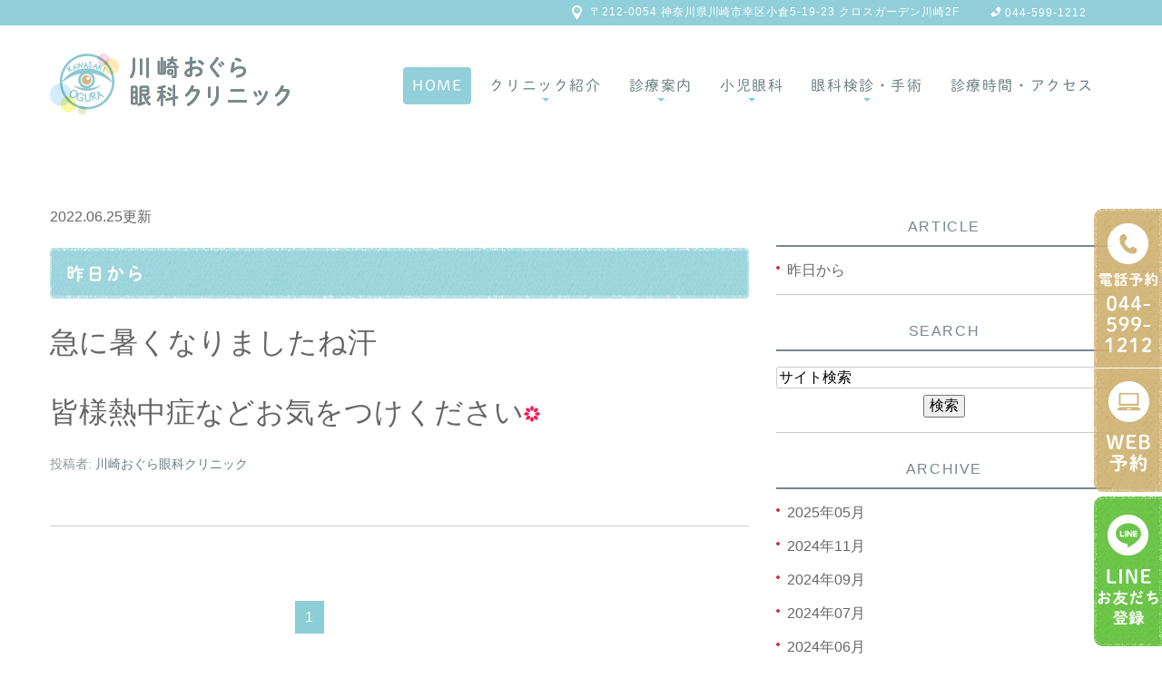

--- FILE ---
content_type: text/html; charset=UTF-8
request_url: http://www.kawasaki-ogura.com/blog/doctor/2022/06/
body_size: 5302
content:
<!DOCTYPE html>
<html lang="ja" prefix="og: http://ogp.me/ns#">
    <head>
        <meta charset="UTF-8">
        <title>院長ブログ | 2022年6月</title>
        <meta name="description" content="院長ブログ | 2022年6月。">
        
        
        
        <link rel="canonical" href="http://www.kawasaki-ogura.com/blog/doctor/2022/06/">
        
        <link rel="alternate" type="application/atom+xml" title="Atom" href="/blog/atom.xml"/>
        
        <meta name="viewport" content="width=device-width, initial-scale=1.0, minimum-scale=1.0, maximum-scale=1.0">
        <meta name="format-detection" content="telephone=no">
        


        <link rel="icon" href="/asset/favicon.ico">
        <link rel="stylesheet" href="https://static.plimo.com/static/common/css/static_common.min.css?20251219103444">
        <link rel="stylesheet" href="https://static.plimo.com/static/common/css/touchTouch.css?20251219103444">

        <link rel="stylesheet" href="/css/plimo_structure_6.css?20251219103444" />
        <link rel="stylesheet" href="/css/plimo_content_6.css?20251219103444" />
        
        <script type="text/javascript" src="https://s3-ap-northeast-1.amazonaws.com/webfont.plimo.com/accessor/script/typesquare.js?2Ttpg6KeLnE%3D" charset="utf-8"></script>
<link rel="shortcut icon" href=/asset/favicon.ico type="image/x-icon"/>
<meta name="google-site-verification" content="QqQUFLYl22rQIHiNweubcoFJCEGaMibRmIFLokjAWmA" />

<script type="text/javascript" src="//js.rtoaster.jp/Rtoaster.js"></script>
<script type="text/javascript">
Rtoaster.init("RTA-02be-0947681b96d8");
Rtoaster.track();
</script>
        
    </head>
    <body id="blogBody" class="blog Category-Monthly type6 under">
        <div class="wrapper">
            <div id="header">
                <div class="top_box">
  <div class="container">
    <div class="row">
      <div class="grid_12">
        <ul class="head_contact_list">
          <li class="icon1">〒212-0054 神奈川県川崎市幸区小倉5-19-23 クロスガーデン川崎2F</li>
          <li class="icon2 tel_tx">
            <span data-plimo-url="cms.plimo.com" data-plimo-tel="0445991212" data-plimo-blog-id="2520" data-plimo-token="ttttwp7lrW3YdEZiL5260NrdbAjts25Ikv73fDSm"><a href="tel:0445991212" onclick="Rtoaster.track('/tel.html');setTimeout(function(){window.location.href = 'tel:0445991212';}, 500);return false; ">044-599-1212</a></span>
          </li>
        </ul>
      </div>
    </div>
  </div>
</div>
<div class="header_box">
  <div class="container">
    <div class="row">
      <div class="grid_12"> 
        <!--======================== logo ============================-->
        <h1><a href="/"><img src="/asset/logo.png" alt="川崎おぐら眼科クリニック"></a></h1>
        <!--======================== menu ============================-->
        <nav>
          <ul class="sf-menu clearfix">
            <li class="current">
              <a href="/">HOME</a>
              <span></span>
            </li>
            <li class="sp">
              <a href="/yoyaku/">WEB予約</a>
              <span></span>
            </li>
            <li>
              <a href="javascript:void(0)">クリニック紹介</a>
              <span></span>
              <ul>
                <li><a href="/news/">新着情報</a></li>
                <li><a href="/clinic/#concept">コンセプト</a></li>
                <li><a href="/clinic/#feature">当院の特徴</a></li>
                <li><a href="/clinic/#doctor">院長紹介</a></li>
                <li><a href="/doctor-staff/">医師・スタッフ紹介</a></li>
                <li><a href="/orthoptist/">視能訓練士について</a></li>
                <li><a href="/clinic/#flow">診療の流れ</a></li>
                <li><a href="/clinic/#tour">院内ツアー</a></li>
                <li><a href="/recruit/">求人情報</a></li>
              </ul>
            </li>
            <li>
              <a href="javascript:void(0)">診療案内</a>
              <span></span>
              <ul>
                <li><a href="/menu/#menu01">一般眼科</a></li>
                <li><a href="/menu/#menu02">小児眼科</a></li>
                <li><a href="/menu/#menu03">症状一覧</a></li>
                <li><a href="/menu/#menu04">病名一覧</a></li>
              </ul>
            </li>
            <li>
              <a href="javascript:void(0)">小児眼科</a>
              <span></span>
              <ul>
                <li><a href="/child/#symptom">よくある症状</a></li>
                <li><a href="/examination/">3歳児検診</a></li>
                <li><a href="/child/#amblyopia">弱視</a></li>
                <li><a href="/child/#squint">斜視</a></li>
                <li><a href="/nearsighted/">近視</a></li>
                <li><a href="/nearsighted/#orthokeratology">オルソケラトロジー</a></li>
              </ul>
            </li>
            <li>
              <a href="javascript:void(0)">眼科検診・手術</a>
              <span></span>
              <ul>
                <li><a href="/surgery/#surgery01">院長が行っている日帰り手術について</a></li>
                <li><a href="/surgery/#surgery02">当院の特徴</a></li>
                <li><a href="/surgery/#surgery03">院長が大切にしていること</a></li>
                <li><a href="/surgery/#surgery04">患者さんからよく聞かれること</a></li>
                <li><a href="/surgery/#surgery05">眼内レンズについて</a></li>
                <li><a href="/surgery/#surgery06">手術の流れ</a></li>
              </ul>
            </li>
            <li>
              <a href="/clinic/#timer">診療時間・アクセス</a>
              <span></span>
            </li>
          </ul>
        </nav>
      </div>
    </div>
  </div>
</div>
            </div>
            <!--//header-->
            <div id="mainimage">
                
            </div>
            <!--//mainimage-->

            
            <!--//content-top-->
            
            <div id="content" class="clearfix"><div class="contents_block container clearfix">
                
<div id="blogList" class="contentArea grid_8">


    
        
        
        
    
    <div class="entry blogcontent" itemscope itemType="http://schema.org/BlogPosting">
    <p class="date">2022.06.25更新</p>
    <h3 class="entry-title" itemprop="name"><a href="http://www.kawasaki-ogura.com/blog/2022/06/post-305-807627.html" itemprop="url">昨日から</a></h3>
    <div class="blogArea" itemprop="articleBody">
    <p><span style="font-size: 200%;">急に暑くなりましたね汗</span></p>
<p><span style="font-size: 200%;">皆様熱中症などお気をつけください<img class="icon_imgs" title="flower" src="https://static.plimo.com/static/emotions/Nature/flo.gif" alt="flower" border="0" /></span></p>
    </div>
    <!--//blogArea-->

    <p class="contributor" >投稿者: <span class="author">川崎おぐら眼科クリニック</span></p>



</div>




<div id="pagenation">
<div class="clearfix inner">
    
    
    
    <ul>
    <li class="active"><a href="/blog/doctor/2022/06/index.html">1</a></li>
    </ul>
    
    
</div>
</div>
<!--//pagenation-->

</div>
<!--//contentArea-->


<div class="blogside grid_4">
<div class="archiveBox" id="archiveLatest">
    <h3>ARTICLE</h3>
    <ul class="list m_15">
    
    
        <li><a href="http://www.kawasaki-ogura.com/blog/2022/06/post-305-807627.html">昨日から</a></li>
    
    
    </ul>
</div>
<hr class="m_15" />
<div class="archiveBox m_15" id="archiveSearch">
    <h3>SEARCH</h3>
    <form action="https://www.google.co.jp/search" method="get" class="blog_search_form">
        <span class="blog_search_input"><input class="base_border_color searchInput" type="text" onfocus="if(this.value == 'サイト検索') this.value='';" onblur="if(this.value == '') this.value='サイト検索';" value="サイト検索" name="q"></span>
        <span class="blog_search_submit"><input class="base_bg_color_1 btn" type="submit" value="検索"></span>
        <input type="hidden" value="UTF-8" name="ie">
        <input type="hidden" value="UTF-8" name="oe">
        <input type="hidden" value="ja" name="hl">
        <input type="hidden" value="www.kawasaki-ogura.com" name="sitesearch">
    </form>
</div>

<hr class="m_15" />

<div class="archiveBox" id="archiveMonth">
    <h3>ARCHIVE</h3>
    <ul class="list m_15">
    
        
    
        
        
        <li><a href="http://www.kawasaki-ogura.com/blog/doctor/2025/05/">2025年05月</a><span class="category_count_block">&nbsp;(1)</span></li>
    
        
        
        <li><a href="http://www.kawasaki-ogura.com/blog/doctor/2024/11/">2024年11月</a><span class="category_count_block">&nbsp;(1)</span></li>
    
        
        
        <li><a href="http://www.kawasaki-ogura.com/blog/doctor/2024/09/">2024年09月</a><span class="category_count_block">&nbsp;(1)</span></li>
    
        
        
        <li><a href="http://www.kawasaki-ogura.com/blog/doctor/2024/07/">2024年07月</a><span class="category_count_block">&nbsp;(1)</span></li>
    
        
        
        <li><a href="http://www.kawasaki-ogura.com/blog/doctor/2024/06/">2024年06月</a><span class="category_count_block">&nbsp;(8)</span></li>
    
        
        
        <li><a href="http://www.kawasaki-ogura.com/blog/doctor/2024/02/">2024年02月</a><span class="category_count_block">&nbsp;(3)</span></li>
    
        
        
        <li><a href="http://www.kawasaki-ogura.com/blog/doctor/2023/11/">2023年11月</a><span class="category_count_block">&nbsp;(1)</span></li>
    
        
        
        <li><a href="http://www.kawasaki-ogura.com/blog/doctor/2023/10/">2023年10月</a><span class="category_count_block">&nbsp;(1)</span></li>
    
        
        
        <li><a href="http://www.kawasaki-ogura.com/blog/doctor/2023/09/">2023年09月</a><span class="category_count_block">&nbsp;(5)</span></li>
    
        
        
        <li><a href="http://www.kawasaki-ogura.com/blog/doctor/2023/07/">2023年07月</a><span class="category_count_block">&nbsp;(1)</span></li>
    
        
        
        <li><a href="http://www.kawasaki-ogura.com/blog/doctor/2023/06/">2023年06月</a><span class="category_count_block">&nbsp;(1)</span></li>
    
        
        
        <li><a href="http://www.kawasaki-ogura.com/blog/doctor/2023/05/">2023年05月</a><span class="category_count_block">&nbsp;(1)</span></li>
    
        
        
        <li><a href="http://www.kawasaki-ogura.com/blog/doctor/2023/03/">2023年03月</a><span class="category_count_block">&nbsp;(1)</span></li>
    
        
        
        <li><a href="http://www.kawasaki-ogura.com/blog/doctor/2023/02/">2023年02月</a><span class="category_count_block">&nbsp;(2)</span></li>
    
        
        
        <li><a href="http://www.kawasaki-ogura.com/blog/doctor/2023/01/">2023年01月</a><span class="category_count_block">&nbsp;(1)</span></li>
    
        
        
        <li><a href="http://www.kawasaki-ogura.com/blog/doctor/2022/12/">2022年12月</a><span class="category_count_block">&nbsp;(3)</span></li>
    
        
        
        <li><a href="http://www.kawasaki-ogura.com/blog/doctor/2022/11/">2022年11月</a><span class="category_count_block">&nbsp;(3)</span></li>
    
        
        
        <li><a href="http://www.kawasaki-ogura.com/blog/doctor/2022/08/">2022年08月</a><span class="category_count_block">&nbsp;(2)</span></li>
    
        
        
        <li><a href="http://www.kawasaki-ogura.com/blog/doctor/2022/07/">2022年07月</a><span class="category_count_block">&nbsp;(2)</span></li>
    
        
        
        <li><a href="http://www.kawasaki-ogura.com/blog/doctor/2022/06/">2022年06月</a><span class="category_count_block">&nbsp;(1)</span></li>
    
        
        
        <li><a href="http://www.kawasaki-ogura.com/blog/doctor/2022/05/">2022年05月</a><span class="category_count_block">&nbsp;(4)</span></li>
    
        
        
        <li><a href="http://www.kawasaki-ogura.com/blog/doctor/2022/04/">2022年04月</a><span class="category_count_block">&nbsp;(1)</span></li>
    
        
        
        <li><a href="http://www.kawasaki-ogura.com/blog/doctor/2022/03/">2022年03月</a><span class="category_count_block">&nbsp;(3)</span></li>
    
        
        
        <li><a href="http://www.kawasaki-ogura.com/blog/doctor/2022/02/">2022年02月</a><span class="category_count_block">&nbsp;(1)</span></li>
    
        
        
        <li><a href="http://www.kawasaki-ogura.com/blog/doctor/2022/01/">2022年01月</a><span class="category_count_block">&nbsp;(2)</span></li>
    
        
        
        <li><a href="http://www.kawasaki-ogura.com/blog/doctor/2021/12/">2021年12月</a><span class="category_count_block">&nbsp;(3)</span></li>
    
        
        
        <li><a href="http://www.kawasaki-ogura.com/blog/doctor/2021/11/">2021年11月</a><span class="category_count_block">&nbsp;(2)</span></li>
    
        
        
        <li><a href="http://www.kawasaki-ogura.com/blog/doctor/2021/10/">2021年10月</a><span class="category_count_block">&nbsp;(2)</span></li>
    
        
        
        <li><a href="http://www.kawasaki-ogura.com/blog/doctor/2021/09/">2021年09月</a><span class="category_count_block">&nbsp;(1)</span></li>
    
        
        
        <li><a href="http://www.kawasaki-ogura.com/blog/doctor/2021/08/">2021年08月</a><span class="category_count_block">&nbsp;(1)</span></li>
    
        
        
        <li><a href="http://www.kawasaki-ogura.com/blog/doctor/2021/07/">2021年07月</a><span class="category_count_block">&nbsp;(1)</span></li>
    
        
        
        <li><a href="http://www.kawasaki-ogura.com/blog/doctor/2021/06/">2021年06月</a><span class="category_count_block">&nbsp;(2)</span></li>
    
        
        
        <li><a href="http://www.kawasaki-ogura.com/blog/doctor/2021/05/">2021年05月</a><span class="category_count_block">&nbsp;(4)</span></li>
    
        
        
        <li><a href="http://www.kawasaki-ogura.com/blog/doctor/2021/04/">2021年04月</a><span class="category_count_block">&nbsp;(2)</span></li>
    
        
        
        <li><a href="http://www.kawasaki-ogura.com/blog/doctor/2021/03/">2021年03月</a><span class="category_count_block">&nbsp;(3)</span></li>
    
        
        
        <li><a href="http://www.kawasaki-ogura.com/blog/doctor/2021/02/">2021年02月</a><span class="category_count_block">&nbsp;(2)</span></li>
    
        
        
        <li><a href="http://www.kawasaki-ogura.com/blog/doctor/2021/01/">2021年01月</a><span class="category_count_block">&nbsp;(4)</span></li>
    
        
        
        <li><a href="http://www.kawasaki-ogura.com/blog/doctor/2020/12/">2020年12月</a><span class="category_count_block">&nbsp;(5)</span></li>
    
        
        
        <li><a href="http://www.kawasaki-ogura.com/blog/doctor/2020/09/">2020年09月</a><span class="category_count_block">&nbsp;(1)</span></li>
    
        
        
        <li><a href="http://www.kawasaki-ogura.com/blog/doctor/2020/08/">2020年08月</a><span class="category_count_block">&nbsp;(1)</span></li>
    
        
        
        <li><a href="http://www.kawasaki-ogura.com/blog/doctor/2020/07/">2020年07月</a><span class="category_count_block">&nbsp;(2)</span></li>
    
        
        
        <li><a href="http://www.kawasaki-ogura.com/blog/doctor/2020/06/">2020年06月</a><span class="category_count_block">&nbsp;(2)</span></li>
    
        
        
        <li><a href="http://www.kawasaki-ogura.com/blog/doctor/2020/05/">2020年05月</a><span class="category_count_block">&nbsp;(4)</span></li>
    
        
        
        <li><a href="http://www.kawasaki-ogura.com/blog/doctor/2020/04/">2020年04月</a><span class="category_count_block">&nbsp;(3)</span></li>
    
        
        
        <li><a href="http://www.kawasaki-ogura.com/blog/doctor/2020/03/">2020年03月</a><span class="category_count_block">&nbsp;(5)</span></li>
    
        
        
        <li><a href="http://www.kawasaki-ogura.com/blog/doctor/2020/02/">2020年02月</a><span class="category_count_block">&nbsp;(3)</span></li>
    
        
        
        <li><a href="http://www.kawasaki-ogura.com/blog/doctor/2020/01/">2020年01月</a><span class="category_count_block">&nbsp;(5)</span></li>
    
        
        
        <li><a href="http://www.kawasaki-ogura.com/blog/doctor/2019/12/">2019年12月</a><span class="category_count_block">&nbsp;(4)</span></li>
    
        
        
        <li><a href="http://www.kawasaki-ogura.com/blog/doctor/2019/11/">2019年11月</a><span class="category_count_block">&nbsp;(6)</span></li>
    
        
        
        <li><a href="http://www.kawasaki-ogura.com/blog/doctor/2019/10/">2019年10月</a><span class="category_count_block">&nbsp;(9)</span></li>
    
        
        
        <li><a href="http://www.kawasaki-ogura.com/blog/doctor/2019/09/">2019年09月</a><span class="category_count_block">&nbsp;(5)</span></li>
    
        
        
        <li><a href="http://www.kawasaki-ogura.com/blog/doctor/2019/08/">2019年08月</a><span class="category_count_block">&nbsp;(6)</span></li>
    
        
        
        <li><a href="http://www.kawasaki-ogura.com/blog/doctor/2019/07/">2019年07月</a><span class="category_count_block">&nbsp;(9)</span></li>
    
        
        
        <li><a href="http://www.kawasaki-ogura.com/blog/doctor/2019/06/">2019年06月</a><span class="category_count_block">&nbsp;(6)</span></li>
    
        
        
        <li><a href="http://www.kawasaki-ogura.com/blog/doctor/2019/05/">2019年05月</a><span class="category_count_block">&nbsp;(3)</span></li>
    
        
        
        <li><a href="http://www.kawasaki-ogura.com/blog/doctor/2019/04/">2019年04月</a><span class="category_count_block">&nbsp;(7)</span></li>
    
        
        
        <li><a href="http://www.kawasaki-ogura.com/blog/doctor/2019/03/">2019年03月</a><span class="category_count_block">&nbsp;(6)</span></li>
    
        
        
        <li><a href="http://www.kawasaki-ogura.com/blog/doctor/2019/02/">2019年02月</a><span class="category_count_block">&nbsp;(9)</span></li>
    
        
        
        <li><a href="http://www.kawasaki-ogura.com/blog/doctor/2019/01/">2019年01月</a><span class="category_count_block">&nbsp;(1)</span></li>
    

    
    </ul>

</div>

<hr class="m_15" />



<div class="archiveBox" id="archiveCategory">
    <h3>CATEGORY</h3>
    
    <ul class="list m_15">
        
    

    </ul>
</div>


</div>
<!--//blogside-->

            </div></div>
            <!--//content-->
                
            <div id="content-bottom" class="clearfix"><div class="contents_block container clearfix">
                <div class="pc contact_area rollover">
  <a href="/blog/clinic/"><img src="/asset/conbtm_bnr.png" alt="クリニックブログ Blog"></a>
  <a href="/blog/doctor/"><img src="/asset/doctor_blog.png" alt="院長ブログ"></a>
</div>
<div class="sp contact_area rollover">
<div class="mb10">
  <a href="/blog/clinic/"><img src="/asset/conbtm_bnr.png" alt="クリニックブログ Blog"></a>
</div>
  <a href="/blog/doctor/"><img src="/asset/doctor_blog.png" alt="院長ブログ"></a>
</div>
            </div></div>
            <!--//content-bottom-->

            <div id="side">
                <div id="sidecontact" class="rightContent">
<a href="/yoyaku/"><img src="/asset/fixed_side01.png?20250526102948" alt="お問い合わせはこちら 044-599-1212"></a>
<a href="https://line.me/R/ti/p/@542sbmvr" target="_blank"><img src="/asset/fixed_side02.png" alt="line"></a></div>
            </div>
            <!--//side-->

            <div id="footer">
                <div class="container">
  <div class="row">
    <div class="grid_12">
      <p class="footer_logo"><img src="/asset/footer_logo.png" alt="川崎おぐら眼科クリニック"></p>
      <p class="footer_tel tel_txt">tel:<span data-plimo-url="cms.plimo.com" data-plimo-tel="0445991212" data-plimo-blog-id="2520" data-plimo-token="ttttwp7lrW3YdEZiL5260NrdbAjts25Ikv73fDSm"><a href="tel:0445991212" onclick="Rtoaster.track('/tel.html');setTimeout(function(){window.location.href = 'tel:0445991212';}, 500);return false; ">044-599-1212</a></span></p>
      <p class="footer_contact">〒212-0054　神奈川県川崎市幸区小倉5-19-23 クロスガーデン川崎2F<br>診療時間 9:00～12:30/14:30～18:00　休診：祝日</p>

      <ul class="footer_sitemap">
        <li><a href="/">HOME</a>｜</li>
        <li><a href="/clinic/">クリニック紹介</a>｜</li>
        <li><a href="/doctor-staff/">医師・スタッフ紹介</a>｜</li>
        <li><a href="/orthoptist/">視能訓練士について</a>｜</li>
        <li><a href="/menu/">診療案内</a>｜</li>
        <li><a href="/general/">一般眼科</a>｜</li>
        <li><a href="/child/">小児眼科</a>｜</li>
        <li><a href="/surgery/">白内障の手術について</a>｜</li>
        <li><a href="/cataract/">白内障について</a>｜</li>
        <li><a href="/glaucoma/">緑内障について</a>｜</li>
        <li><a href="/retinopathy/">糖尿病網膜症について</a>｜</li>
        <li><a href="/aging/">加齢黄斑変性症について</a>｜</li>
        <li><a href="/examination/">3歳児検診について</a>｜</li>
        <li><a href="/nearsighted/">近視治療について</a>｜</li>
        <li><a href="/recruit/">求人情報</a>｜</li>
        <li><a href="/sitemap.html">サイトマップ</a></li>
      </ul>
      <div class="copyright">川崎市で白内障手術や緑内障治療なら川崎おぐら眼科クリニックまで</div>
    </div>
    <div class="footer-link"></div>
  </div>
</div>
<ul class="sp fixed_button">
<li class="btn_mail"><a href="/yoyaku/"><img src="http://www.kawasaki-ogura.com/asset/fixed_web.png" alt=“WEB予約はこちら”></a></li>
<li class="btn_mail"> <span data-plimo-url="cms.plimo.com" data-plimo-tel="0445991212" data-plimo-blog-id="2520" data-plimo-token="ttttwp7lrW3YdEZiL5260NrdbAjts25Ikv73fDSm"><a href="tel:0445991212" onclick="Rtoaster.track('/tel.html');setTimeout(function(){window.location.href = 'tel:0445991212';}, 500);return false; "><img src="http://www.kawasaki-ogura.com/asset/fixed_tel.png?20250603093016" alt="footer_tel_sp.png"></a></span></li>
<li class="btn_mail"><a href="https://line.me/R/ti/p/@542sbmvr" target="_blank"><img src="http://www.kawasaki-ogura.com/asset/fixed_line.png" alt=“line”></a></li>
</ul>
            </div>
            <!--//footer-->
        </div>
        <!--//wrapper-->
        <div class="overlay_mask"></div>

        <script type="text/javascript" src="https://static.plimo.com/static/common/js/jquery.min.js?20251219103444"></script>
        <script type="text/javascript" src="https://static.plimo.com/static/common/js/static_type_noscript_image_replace.js?20251219103444"></script>
        <script type="text/javascript" src="https://static.plimo.com/static/common/js/base.js?20251219103444"></script>
        <script type="text/javascript" src="https://static.plimo.com/static/common/js/jquery-migrate-1.1.1.js?20251219103444"></script>
        <script type="text/javascript" src="https://static.plimo.com/static/common/js/jquery.easing.1.3.js?20251219103444"></script>

    	<script type="text/javascript" src="https://static.plimo.com/static/type6/js/superfish.js?20251219103444"></script>
    	<script type="text/javascript" src="https://static.plimo.com/static/type6/js/jquery.mobilemenu.js?20251219103444"></script>
    	<script type="text/javascript" src="https://static.plimo.com/static/type6/js/camera.js?20251219103444"></script>
    	<script type="text/javascript" src="https://static.plimo.com/static/type6/js/jquery.ui.totop.js?20251219103444"></script>
    	<script type="text/javascript" src="https://static.plimo.com/static/type6/js/owl.carousel.js?20251219103444"></script>
        <script type="text/javascript" src="https://static.plimo.com/static/type6/js/script.js?20251219103444"></script>
        <script type="text/javascript" src="/js/plimo.js?20251219103444"></script>
        <script type="text/javascript" src="https://static.plimo.com/static/common/js/touchTouch.jquery.js?20251219103444"></script>
    	<!--[if (gt IE 9)|!(IE)]><!-->
        <script type="text/javascript" src="https://static.plimo.com/static/common/js/jquery.mobile.customized.min.js?20251219103444"></script>
    	<!--<![endif]-->
    	<!--[if lt IE 8]>
    		<div style=' clear: both; text-align:center; position: relative;'>
    			<a href="https://windows.microsoft.com/en-US/internet-explorer/products/ie/home?ocid=ie6_countdown_bannercode">
    				<span>You are using an outdated browser. For a faster, safer browsing experience, upgrade for free today.</span>
    			</a>
    		</div>
    	<![endif]-->
    	<!--[if lt IE 9]>
    		<script src="js/html5shiv.js"></script>
    		<link rel="stylesheet" media="screen" href="css/ie.css">
    	<![endif]-->

    	<script>
    		$(document).ready(function(){
    			$('#slider').camera({
    				height: '44%',
    				loader: true,
    				minHeight: '200px',
    				navigation: false,
    				navigationHover: false,
    				pagination:false,
    				playPause: false,
    				thumbnails: false,
    				fx: 'simpleFade'
    			});
    		});
    		$(document).ready(function() {
    			$("#owl").owlCarousel({
    				navigation : true, // Show next and prev buttons
    				slideSpeed : 300,
    				paginationSpeed : 400,
    				singleItem:true,
    				pagination: true,
    				navigation: false
    			});
    		});
    	</script>
        <div id="ext_service_tag" style="height:0; overflow:hidden;">
            <script type="text/javascript">
Rtoaster.recommendNow("ai1q","ai2q","ai3q");
</script>

<!-- Google tag (gtag.js) -->
<script async src="https://www.googletagmanager.com/gtag/js?id=UA-93060051-26&id=G-JWGL73427M"></script>
<script>
  window.dataLayer = window.dataLayer || [];
  function gtag(){dataLayer.push(arguments);}
  gtag('js', new Date());

  gtag('config', 'UA-93060051-26');
  gtag('config', 'G-JWGL73427M');
</script>




        </div>
    </body>
</html>



--- FILE ---
content_type: text/css
request_url: https://static.plimo.com/static/common/css/static_common.min.css?20251219103444
body_size: 3135
content:
@charset "utf-8";.b_01,.b_02{margin:0 0 2em}.b_02 p{margin:0 0 1em}.b_02 p:last-child{margin:0}.b_03{margin:0 0 2em}.b_03 span{display:block;margin:0 0 1em;line-height:1px;text-align:center}.b_03 span:last-child{margin:0}.b_03 img{width:100%;height:auto;margin:0 auto}.b_03.b_03_column2{display:table;table-layout:fixed;border-collapse:collapse;border:none;width:100%;line-height:1px}.b_03.b_03_column2 span,.b_03.b_03_column2 span:last-child{margin:0}.b_03.b_03_column2 div.column_l{display:table-cell;width:auto;padding-right:5px;line-height:1px;vertical-align:top}.b_03.b_03_column2 div.column_r{display:table-cell;width:auto;padding-left:5px;line-height:1px;vertical-align:top}.b_03.b_03_column3{display:table;table-layout:auto;border-collapse:collapse;border:none;width:100%;line-height:1px}.b_03.b_03_column3 div.column_c,.b_03.b_03_column3 div.column_l,.b_03.b_03_column3 div.column_r{display:table-cell;width:32%;vertical-align:top}.b_03.b_03_column3 div.column_blank{display:table-cell;width:auto;vertical-align:top}.b_03.b_03_column3 div.column_c span,.b_03.b_03_column3 div.column_l span,.b_03.b_03_column3 div.column_r span{display:block;width:auto}@media screen and (max-width:600px){.b_03.b_03_column2{display:block;width:100%;line-height:1px}.b_03.b_03_column2 div.column_l{display:block;width:auto;margin:0 0 1em;padding-right:0;line-height:1px}.b_03.b_03_column2 div.column_r{display:block;width:auto;padding-left:0;line-height:1px}.b_03.b_03_column3,.b_03.b_03_column3 div.column_c,.b_03.b_03_column3 div.column_l,.b_03.b_03_column3 div.column_r{display:block;width:100%}.b_03.b_03_column3 div.column_blank{display:none}.b_03.b_03_column3 div.column_c,.b_03.b_03_column3 div.column_l{margin:0 0 1em}.b_03.b_03_column3 div.column_r{margin:0}}.b_04{margin:0 0 2em}.b_04_in{margin:0 0 1em}.b_04_in:last-child{margin:0}.b_04 .b_04_in div{margin:0 0 .3em}.b_04 .b_04_in span img{display:block;float:left;width:30%;margin:0 .5em .5em 0}.b_04 img{width:100%;height:auto;margin:0 auto}.b_04.b_04_column2{display:table;table-layout:fixed;border-collapse:collapse;border:none;width:100%}.b_04.b_04_column2 div.column_l{display:table-cell;width:auto;padding-right:5px;vertical-align:top}.b_04.b_04_column2 div.column_r{display:table-cell;width:auto;padding-left:5px;vertical-align:top}.b_04.b_04_column2 div.column_l div,.b_04.b_04_column2 div.column_r div{margin:0 0 .3em}.b_04.b_04_column2 div.column_l span,.b_04.b_04_column2 div.column_r span{display:block;float:none;width:100%;margin:0 0 .5em}.b_04.b_04_column3{display:table;table-layout:auto;border-collapse:collapse;border:none;width:100%}.b_04.b_04_column3 div.column_c,.b_04.b_04_column3 div.column_l,.b_04.b_04_column3 div.column_r{display:table-cell;width:32%;vertical-align:top}.b_04.b_04_column3 div.column_blank{display:table-cell;width:auto;vertical-align:top}.b_04.b_04_column3 div.column_c div,.b_04.b_04_column3 div.column_l div,.b_04.b_04_column3 div.column_r div{margin:0 0 .3em}.b_04.b_04_column3 div.column_c span,.b_04.b_04_column3 div.column_l span,.b_04.b_04_column3 div.column_r span{display:block;float:none;width:100%;margin:0 0 .5em}.b_04.b_04_column3 div.column_c span p,.b_04.b_04_column3 div.column_l span p,.b_04.b_04_column3 div.column_r span p{line-height:normal}@media screen and (max-width:600px){.b_04_img{display:block;float:none;width:100%;margin:0 0 .5em;line-height:1px}.b_04.b_04_column2{display:block;width:100%}.b_04.b_04_column2 div.column_l{display:block;width:auto;margin:0 0 1em;padding-right:0}.b_04.b_04_column2 div.column_r{display:block;width:auto;padding-left:0}.b_04.b_04_column3,.b_04.b_04_column3 div.column_c,.b_04.b_04_column3 div.column_l,.b_04.b_04_column3 div.column_r{display:block;width:100%}.b_04.b_04_column3 div.column_c,.b_04.b_04_column3 div.column_l{margin:0 0 1em}.b_04.b_04_column3 div.column_blank{display:none;width:auto}}.b_05{width:100%;margin:0 auto 2em}.b_06{margin:0 0 2em}.b_06 table{display:table;table-layout:auto;border-collapse:collapse;border:none;width:100%}.b_06 table td,.b_06 table th{border:1px solid #ccc}.b_06_item{width:30%;padding:7px 10px;text-align:left;background:#eee}.b_06_content{width:auto;padding:7px 10px;text-align:left}@media screen and (max-width:600px){.b_06_item{width:30%}}.b_07{position:relative;margin:0 0 2em}.b_07 iframe{width:100%!important;height:100%!important}.b_08{margin:0 0 2em}.btn_fb{display:block;float:left;width:107px}.btn_fb iframe{height:25px!important}.blueButton.blue .pluginButton{height:22px;line-height:22px}.btn_tweet{display:block;float:left;width:100px}.btn_mixi{display:block;float:left;width:58px}.btnMx{display:block;width:58px;height:18px;background:url(http://i.yimg.jp/images/topics/social/btnMx.png) no-repeat;text-indent:-9999px;overflow:hidden}.b_08 #line img{width:88px!important}.b_04_2,.b_09{margin:0 0 2em}.b_04_2_in{margin:0 0 1em}.b_04_2_in:last-child{margin:0}.b_04_2_in div{margin:0 0 .3em}.b_04_2_in span{display:block;float:left;width:30%;margin:0 .5em .5em 0;line-height:1px}.b_04_2 img{width:100%;height:auto;margin:0 auto}.b_04_2.b_04_2_column2{display:table;table-layout:fixed;border-collapse:collapse;border:none;width:100%}.b_04_2.b_04_2_column2 div.column_l{display:table-cell;width:auto;padding-right:5px;vertical-align:top}.b_04_2.b_04_2_column2 div.column_r{display:table-cell;width:auto;padding-left:5px;vertical-align:top}.b_04_2.b_04_2_column2 div.column_l div,.b_04_2.b_04_2_column2 div.column_r div{margin:0 0 .3em}.b_04_2.b_04_2_column2 div.column_l span,.b_04_2.b_04_2_column2 div.column_r span{display:block;float:none;width:100%;margin:0 0 .5em;line-height:1px}.b_04_2.b_04_2_column3{display:table;table-layout:auto;border-collapse:collapse;border:none;width:100%}.b_04_2.b_04_2_column3 div.column_c,.b_04_2.b_04_2_column3 div.column_l,.b_04_2.b_04_2_column3 div.column_r{display:table-cell;width:32%;vertical-align:top}.b_04_2.b_04_2_column3 div.column_blank{display:table-cell;width:auto;vertical-align:top}.b_04_2.b_04_2_column3 div.column_c div,.b_04_2.b_04_2_column3 div.column_l div,.b_04_2.b_04_2_column3 div.column_r div{margin:0 0 .3em}.b_04_2.b_04_2_column3 div.column_c span,.b_04_2.b_04_2_column3 div.column_l span,.b_04_2.b_04_2_column3 div.column_r span{display:block;float:none;width:100%;margin:0 0 .5em;line-height:1px}@media screen and (max-width:600px){.b_04_2_img{display:block;float:none;width:100%;margin:0 0 .5em;line-height:1px}.b_04_2.b_04_2_column2{display:block;width:100%}.b_04_2.b_04_2_column2 div.column_l{display:block;width:auto;margin:0 0 1em;padding-right:0}.b_04_2.b_04_2_column2 div.column_r{display:block;width:auto;padding-left:0}.b_04_2.b_04_2_column3,.b_04_2.b_04_2_column3 div.column_c,.b_04_2.b_04_2_column3 div.column_l,.b_04_2.b_04_2_column3 div.column_r{display:block;width:100%}.b_04_2.b_04_2_column3 div.column_c,.b_04_2.b_04_2_column3 div.column_l{margin:0 0 1em}.b_04_2.b_04_2_column3 div.column_blank{display:none;width:auto}}.b_04_3{margin:0 0 2em}.b_04_3_in{margin:0 0 1em}.b_04_3_in:last-child{margin:0}.b_04_3_in div{margin:0 0 .3em}.b_04_3_in span{display:block;float:left;width:30%;margin:0 .5em .5em 0;line-height:1px}.b_04_3 img{width:100%;height:auto;margin:0 auto}.b_04_3.b_04_3_column2{display:table;table-layout:fixed;border-collapse:collapse;border:none;width:100%}.b_04_3.b_04_3_column2 div.column_l{display:table-cell;width:auto;padding-right:5px;vertical-align:top}.b_04_3.b_04_3_column2 div.column_r{display:table-cell;width:auto;padding-left:5px;vertical-align:top}.b_04_3.b_04_3_column2 div.column_l div,.b_04_3.b_04_3_column2 div.column_r div{margin:0 0 .3em}.b_04_3.b_04_3_column2 div.column_l span,.b_04_3.b_04_3_column2 div.column_r span{display:block;float:none;width:100%;margin:0 0 .5em;line-height:1px}.b_04_3.b_04_3_column3{display:table;table-layout:auto;border-collapse:collapse;border:none;width:100%}.b_04_3.b_04_3_column3 div.column_c,.b_04_3.b_04_3_column3 div.column_l,.b_04_3.b_04_3_column3 div.column_r{display:table-cell;width:32%;vertical-align:top}.b_04_3.b_04_3_column3 div.column_blank{display:table-cell;width:auto;vertical-align:top}.b_04_3.b_04_3_column3 div.column_c div,.b_04_3.b_04_3_column3 div.column_l div,.b_04_3.b_04_3_column3 div.column_r div{margin:0 0 .3em}.b_04_3.b_04_3_column3 div.column_c span,.b_04_3.b_04_3_column3 div.column_l span,.b_04_3.b_04_3_column3 div.column_r span{display:block;float:none;width:100%;margin:0 0 .5em;line-height:1px}@media screen and (max-width:600px){.b_04_3_img{display:block;float:none;width:100%;margin:0 0 .5em;line-height:1px}.b_04_3.b_04_3_column2{display:block;width:100%}.b_04_3.b_04_3_column2 div.column_l{display:block;width:auto;margin:0 0 1em;padding-right:0}.b_04_3.b_04_3_column2 div.column_r{display:block;width:auto;padding-left:0}.b_04_3.b_04_3_column3,.b_04_3.b_04_3_column3 div.column_c,.b_04_3.b_04_3_column3 div.column_l,.b_04_3.b_04_3_column3 div.column_r{display:block;width:100%}.b_04_3.b_04_3_column3 div.column_blank{display:none;width:auto}}.b_11{margin:0 0 2em}.b_11_in{margin:0 0 1em}.b_11_in:last-child{margin:0}.b_11 .b_11_in div{margin:0 0 .3em}.b_11 .b_11_in span img{display:block;float:left;width:30%;margin:0 .5em .5em 0}.b_11 img{width:100%;height:auto;margin:0 auto}.b_11.b_11_column2{display:table;table-layout:fixed;border-collapse:collapse;border:none;width:100%}.b_11.b_11_column2 div.column_l{display:table-cell;width:auto;padding-right:5px;vertical-align:top}.b_11.b_11_column2 div.column_r{display:table-cell;width:auto;padding-left:5px;vertical-align:top}.b_11.b_11_column2 div.column_l div,.b_11.b_11_column2 div.column_r div{margin:0 0 .3em}.b_11.b_11_column2 div.column_l span img,.b_11.b_11_column2 div.column_r span img{display:block;float:none;width:100%;margin:0 0 .5em}.b_11.b_11_column3{display:table;table-layout:auto;border-collapse:collapse;border:none;width:100%}.b_11.b_11_column3 div.column_c,.b_11.b_11_column3 div.column_l,.b_11.b_11_column3 div.column_r{display:table-cell;width:32%;vertical-align:top}.b_11.b_11_column3 div.column_blank{display:table-cell;width:auto;vertical-align:top}.b_11.b_11_column3 div.column_c div,.b_11.b_11_column3 div.column_l div,.b_11.b_11_column3 div.column_r div{margin:0 0 .3em}.b_11.b_11_column3 div.column_c span img,.b_11.b_11_column3 div.column_l span img,.b_11.b_11_column3 div.column_r span img{display:block;float:none;width:100%;margin:0 0 .5em}.b_11.b_11_column3 div.column_c span p,.b_11.b_11_column3 div.column_l span p,.b_11.b_11_column3 div.column_r span p{line-height:normal}@media screen and (max-width:600px){.b_11_img{display:block;float:none;width:100%;margin:0 0 .5em;line-height:1px}.b_11.b_11_column2{display:block;width:100%}.b_11.b_11_column2 div.column_l{display:block;width:auto;margin:0 0 1em;padding-right:0}.b_11.b_11_column2 div.column_r{display:block;width:auto;padding-left:0}.b_11.b_11_column3,.b_11.b_11_column3 div.column_c,.b_11.b_11_column3 div.column_l,.b_11.b_11_column3 div.column_r{display:block;width:100%}.b_11.b_11_column3 div.column_c,.b_11.b_11_column3 div.column_l{margin:0 0 1em}.b_11.b_11_column3 div.column_blank{display:none;width:auto}}.b_11_2{margin:0 0 2em}.b_11_2_in{margin:0 0 1em}.b_11_2_in:last-child{margin:0}.b_11_2_in div{margin:0 0 .3em}.b_11_2_in span img{display:block;float:left;width:30%;margin:0 .5em .5em 0;line-height:1px}.b_11_2 img{width:100%;height:auto;margin:0 auto}.b_11_2.b_11_2_column2{display:table;table-layout:fixed;border-collapse:collapse;border:none;width:100%}.b_11_2.b_11_2_column2 div.column_l{display:table-cell;width:auto;padding-right:5px;vertical-align:top}.b_11_2.b_11_2_column2 div.column_r{display:table-cell;width:auto;padding-left:5px;vertical-align:top}.b_11_2.b_11_2_column2 div.column_l div,.b_11_2.b_11_2_column2 div.column_r div{margin:0 0 .3em}.b_11_2.b_11_2_column2 div.column_l span img,.b_11_2.b_11_2_column2 div.column_r span img{display:block;float:none;width:100%;margin:0 0 .5em;line-height:1px}.b_11_2.b_11_2_column3{display:table;table-layout:auto;border-collapse:collapse;border:none;width:100%}.b_11_2.b_11_2_column3 div.column_c,.b_11_2.b_11_2_column3 div.column_l,.b_11_2.b_11_2_column3 div.column_r{display:table-cell;width:32%;vertical-align:top}.b_11_2.b_11_2_column3 div.column_blank{display:table-cell;width:auto;vertical-align:top}.b_11_2.b_11_2_column3 div.column_c div,.b_11_2.b_11_2_column3 div.column_l div,.b_11_2.b_11_2_column3 div.column_r div{margin:0 0 .3em}.b_11_2.b_11_2_column3 div.column_c span img,.b_11_2.b_11_2_column3 div.column_l span img,.b_11_2.b_11_2_column3 div.column_r span img{display:block;float:none;width:100%;margin:0 0 .5em;line-height:1px}@media screen and (max-width:600px){.b_11_2_img{display:block;float:none;width:100%;margin:0 0 .5em;line-height:1px}.b_11_2.b_11_2_column2{display:block;width:100%}.b_11_2.b_11_2_column2 div.column_l{display:block;width:auto;margin:0 0 1em;padding-right:0}.b_11_2.b_11_2_column2 div.column_r{display:block;width:auto;padding-left:0}.b_11_2.b_11_2_column3,.b_11_2.b_11_2_column3 div.column_c,.b_11_2.b_11_2_column3 div.column_l,.b_11_2.b_11_2_column3 div.column_r{display:block;width:100%}.b_11_2.b_11_2_column3 div.column_c,.b_11_2.b_11_2_column3 div.column_l{margin:0 0 1em}.b_11_2.b_11_2_column3 div.column_blank{display:none;width:auto}}.b_11_3{margin:0 0 2em}.b_11_3_in{margin:0 0 1em}.b_11_3_in:last-child{margin:0}.b_11_3_in div{margin:0 0 .3em}.b_11_3_in span{display:block;float:left;width:30%;margin:0 .5em .5em 0;line-height:1px}.b_11_3 img{width:100%;height:auto;margin:0 auto}.b_11_3.b_11_3_column2{display:table;table-layout:fixed;border-collapse:collapse;border:none;width:100%}.b_11_3.b_11_3_column2 div.column_l{display:table-cell;width:auto;padding-right:5px;vertical-align:top}.b_11_3.b_11_3_column2 div.column_r{display:table-cell;width:auto;padding-left:5px;vertical-align:top}.b_11_3.b_11_3_column2 div.column_l div,.b_11_3.b_11_3_column2 div.column_r div{margin:0 0 .3em}.b_11_3.b_11_3_column2 div.column_l span img,.b_11_3.b_11_3_column2 div.column_r span img{display:block;float:none;width:100%;margin:0 0 .5em;line-height:1px}.b_11_3.b_11_3_column3{display:table;table-layout:auto;border-collapse:collapse;border:none;width:100%}.b_11_3.b_11_3_column3 div.column_c,.b_11_3.b_11_3_column3 div.column_l,.b_11_3.b_11_3_column3 div.column_r{display:table-cell;width:32%;vertical-align:top}.b_11_3.b_11_3_column3 div.column_blank{display:table-cell;width:auto;vertical-align:top}.b_11_3.b_11_3_column3 div.column_c div,.b_11_3.b_11_3_column3 div.column_l div,.b_11_3.b_11_3_column3 div.column_r div{margin:0 0 .3em}.b_11_3.b_11_3_column3 div.column_c span img,.b_11_3.b_11_3_column3 div.column_l span img,.b_11_3.b_11_3_column3 div.column_r span img{display:block;float:none;width:100%;margin:0 0 .5em;line-height:1px}@media screen and (max-width:600px){.b_11_3_img{display:block;float:none;width:100%;margin:0 0 .5em;line-height:1px}.b_11_3.b_11_3_column2{display:block;width:100%}.b_11_3.b_11_3_column2 div.column_l{display:block;width:auto;margin:0 0 1em;padding-right:0}.b_11_3.b_11_3_column2 div.column_r{display:block;width:auto;padding-left:0}.b_11_3.b_11_3_column3,.b_11_3.b_11_3_column3 div.column_c,.b_11_3.b_11_3_column3 div.column_l,.b_11_3.b_11_3_column3 div.column_r{display:block;width:100%}.b_11_3.b_11_3_column3 div.column_blank{display:none;width:auto}}.b_10{margin:0 0 2em}.b_10 span{display:block;margin:0 0 1em;line-height:1px;text-align:center}.b_10 span:last-child{margin:0}.b_10 img{width:100%;height:auto;margin:0 auto}.b_10.b_10_column2{display:table;table-layout:fixed;border-collapse:collapse;border:none;width:100%;line-height:1px}.b_10.b_10_column2 span,.b_10.b_10_column2 span:last-child{margin:0}.b_10.b_10_column2 div.column_l{display:table-cell;width:auto;padding-right:5px;line-height:1px;vertical-align:top}.b_10.b_10_column2 div.column_r{display:table-cell;width:auto;padding-left:5px;line-height:1px;vertical-align:top}.b_10.b_10_column3{display:table;table-layout:auto;border-collapse:collapse;border:none;width:100%;line-height:1px}.b_10.b_10_column3 div.column_c,.b_10.b_10_column3 div.column_l,.b_10.b_10_column3 div.column_r{display:table-cell;width:32%;vertical-align:top}.b_10.b_10_column3 div.column_blank{display:table-cell;width:auto;vertical-align:top}.b_10.b_10_column3 div.column_c span,.b_10.b_10_column3 div.column_l span,.b_10.b_10_column3 div.column_r span{display:block;width:auto}@media screen and (max-width:600px){.b_10.b_10_column2{display:block;width:100%;line-height:1px}.b_10.b_10_column2 div.column_l{display:block;width:auto;margin:0 0 1em;padding-right:0;line-height:1px}.b_10.b_10_column2 div.column_r{display:block;width:auto;padding-left:0;line-height:1px}.b_10.b_10_column3,.b_10.b_10_column3 div.column_c,.b_10.b_10_column3 div.column_l,.b_10.b_10_column3 div.column_r{display:block;width:100%}.b_10.b_10_column3 div.column_blank{display:none}.b_10.b_10_column3 div.column_c,.b_10.b_10_column3 div.column_l{margin:0 0 1em}.b_10.b_10_column3 div.column_r{margin:0}}/*! normalize.css v2.1.3 | MIT License | git.io/normalize */*{font-size:100%;margin:0;padding:0}img{vertical-align:top;outline:0}li{list-style-type:none}article,aside,details,figcaption,figure,footer,header,hgroup,main,nav,section,summary{display:block}audio,canvas,video{display:inline-block}audio:not([controls]){display:none;height:0}[hidden],template{display:none}html{font-family:sans-serif;-ms-text-size-adjust:100%;-webkit-text-size-adjust:100%}body{margin:0}a{background:0 0}a:focus{outline:thin dotted}a:active,a:hover{outline:0}h1{font-size:0;margin:0}abbr[title]{border-bottom:1px dotted}b,strong{font-weight:700}dfn{font-style:italic}hr{-moz-box-sizing:content-box;box-sizing:content-box;height:0}mark{background:#ff0;color:#000}code,kbd,pre,samp{font-family:monospace,serif;font-size:1em}pre{white-space:pre-wrap}q{quotes:"\201C" "\201D" "\2018" "\2019"}small{font-size:80%}sub,sup{font-size:75%;line-height:0;position:relative;vertical-align:baseline}sup{top:-.5em}sub{bottom:-.25em}img{border:0}svg:not(:root){overflow:hidden}figure{margin:0}fieldset{border:1px solid silver;margin:0 2px;padding:.35em .625em .75em}legend{border:0;padding:0}button,input,select,textarea{font-family:inherit;font-size:100%;margin:0}button,input{line-height:normal}button,select{text-transform:none}button,html input[type=button],input[type=reset],input[type=submit]{-webkit-appearance:button;cursor:pointer}button[disabled],html input[disabled]{cursor:default}input[type=checkbox],input[type=radio]{box-sizing:border-box;padding:0}input[type=search]{-webkit-appearance:textfield;-moz-box-sizing:content-box;-webkit-box-sizing:content-box;box-sizing:content-box}input[type=search]::-webkit-search-cancel-button,input[type=search]::-webkit-search-decoration{-webkit-appearance:none}button::-moz-focus-inner,input::-moz-focus-inner{border:0;padding:0}textarea{overflow:auto;vertical-align:top}table{border-collapse:collapse;border-spacing:0}.webcategory-list-link{float:right;width:auto}#pagenation,.web-categories{clear:both}@charset "utf-8";#slide_area{position:relative;width:100%;max-width:960px;height:auto;margin:0;padding:0;overflow:hidden}#slide_area .slide_cover{display:none;position:absolute;top:0;left:0;width:auto;height:auto;margin:0;padding:0}#slide_area .slide_box{position:absolute;top:0;left:0;width:auto;height:auto;margin:0;padding:0}#slide_area .slide_box div{display:none;float:left;width:auto;height:auto;margin:0;padding:0}#slide_area .slide_box div:first-child{display:block}#slide_area .slide_box div a{display:block;width:100%;max-width:100%;height:auto;margin:0;padding:0;text-decoration:none}#slide_area .slide_box div img{width:100%;max-width:100%;height:auto;margin:0;padding:0}.slide_prev_nav{position:absolute;top:36%;left:5px;width:24px;height:43px}.slide_next_nav{position:absolute;top:36%;right:5px;width:24px;height:43px}.slide_index{display:none;float:right}.slide_index li{display:block;float:left;width:15px;padding:10px 0}.slide_index li a{display:block;width:13px;height:13px;margin:0 auto;text-indent:-9999px;background:url(../images/pagination.png) no-repeat left top}.slide_index li a:hover{background:url(../images/pagination.png) no-repeat left -30px}.slide_index li a.focus{background:url(../images/pagination.png) no-repeat left -15px}#blogside .category_count_block,.blogside .category_count_block{display:none}

--- FILE ---
content_type: text/css
request_url: http://www.kawasaki-ogura.com/css/plimo_structure_6.css?20251219103444
body_size: 32882
content:
/*css*/
@import "//static.plimo.com/static/type6/css/camera.css";
@import "//static.plimo.com/static/type6/css/owl.carousel.css";
@import "//static.plimo.com/static/type6/css/owl.theme.css";
@import "//static.plimo.com/static/type6/css/grid.css";
@import "//static.plimo.com/static/type6/css/font-awesome.css";
html, body {
	height: 100%;
}
body {
	background: #ebebeb;
	font: 14px/24px "メイリオ", "Meiryo", Verdana, "游ゴシック", YuGothic, "ヒラギノ角ゴ ProN W3", "Hiragino Kaku Gothic ProN", sans-serif;
	color: #8c9799;
	position: relative;
	min-width: 320px;
	-webkit-text-size-adjust: none;
}
.wrapper{
	overflow-x: hidden;
}
/*Imeges*/
img {
	box-sizing: border-box;
	-moz-box-sizing: border-box;
	-webkit-box-sizing: border-box;
	height: auto;
	max-width: 100%;
}
.img_fleft {
	float: left;
	margin-right: 20px;
	margin-top: 0px;
}
.img_right {
	float: right;
	margin-left: 20px;
}
.img_top {
	margin-top: 8px;
	width: 100%;
}
/*Links*/
a {
	color: #f00;
	text-decoration: none;
}
a:hover {
	text-decoration: underline;
}
a:focus, *:focus {
	outline:none;
}
a[href^="tel:"] {
	color: inherit;
	text-decoration: none;
}
input[type=submit]:hover {
	opacity: 0.7;
	filter: alpha(opacity=70);
	-ms-filter: "alpha( opacity=70 )";
}
/*
.btn {
	display: inline-block;
	background: #cd2d39;
	background: -webkit-gradient(linear, left top, left bottom, color-stop(1.00, #d83f4b), color-stop(0.00, #cd2d39));
	background: -webkit-linear-gradient(top, #d83f4b 0%, #cd2d39 100%);
	background: -moz-linear-gradient(top, #d83f4b 0%, #cd2d39 100%);
	background: -o-linear-gradient(top, #d83f4b 0%, #cd2d39 100%);
	background: -ms-linear-gradient(top, #d83f4b 0%, #cd2d39 100%);
	background: linear-gradient(top, #d83f4b 0%, #cd2d39 100%);
	font:bold 14px/24px Arial, Helvetica, sans-serif;
	color:#fff;
	display: inline-block;
	padding: 9px 35px;
	text-decoration:none;
	border-radius: 5px;
	-webkit-box-shadow: 1px 1px 6px 0px rgba(0, 0, 0, 0.25);
	moz-box-shadow: 1px 1px 6px 0px rgba(0, 0, 0, 0.25);
	box-shadow: 1px 1px 6px 0px rgba(0, 0, 0, 0.25);
	-webkit-transition: 0.3s;
	-moz-transition: 0.3s;
	-ms-transition: 0.3s;
	-o-transition: 0.3s;
	transition: 0.3s;
}
.btn:hover {
	background: #545e60;
	text-decoration: none;
}
*/
/*Titles*/
h2 {
	color: #333f00;
	font: bold 30px/36px Arial, Helvetica, sans-serif;
	margin-bottom: 20px;
}
h3 {
	color: #f00;
	font: bold 26px/30px Arial, Helvetica, sans-serif;
	margin-bottom: 20px;
	word-wrap: break-word;
}
h4 {
	font-size: 36px;
	line-height: 43px;
	font-weight: 700;
	color: #545e60;
	margin-bottom: 30px;
	text-transform: uppercase;
}
h4.simple {
	font: bold 48px/58px Arial, Helvetica, sans-serif;
	color: #545e60;
	margin-bottom: 42px;
	text-transform: none;
}
h4.simple span {
	color: #d33541;
	vertical-align:top;
}
h4.footer_title {
	font: bold 18px/18px;
	color: #fff;
	text-transform: none;
	margin-bottom: 0px;
}
h5 {
	font-size: 16px;
	line-height: 24px;
	font-weight: 700;
	color: #545e60;
	text-transform: uppercase;
	margin-bottom: 10px;
	word-wrap: break-word
}
h6 {
	font-size: 11px;
	line-height: 21px;
	font-weight: 400;
	color: #6f7a7c;
	margin-bottom: 10px;
	text-transform: uppercase;
}
h6.simple {
	font: 18px/24px Arial, Helvetica, sans-serif;
	color: #545e60;
	margin-bottom: 8px;
	text-transform: none;
}
h2 a, h3 a, h4 a, h5 a, h6 a {
	color: inherit;
	-webkit-transition: 0.3s;
	-moz-transition: 0.3s;
	-ms-transition: 0.3s;
	-o-transition: 0.3s;
	transition: 0.3s;
}
h2 a:hover, h3 a:hover, h4 a:hover, h5 a:hover, h6 a:hover {
	color: #d33541;
	text-decoration: none;
}
.second_link:hover {
	color: #545e60;
}
hr {
	border: none;
	border-bottom: 1px solid #c9c9c9;
}
a.mail_link {
	font: 14px/24px Arial, Helvetica, sans-serif;
	color: #545e60;
	-webkit-transition: 0.3s;
	-moz-transition: 0.3s;
	-ms-transition: 0.3s;
	-o-transition: 0.3s;
	transition: 0.3s;
}
a.mail_link:hover {
	text-decoration: none;
	color: #d53543;
}
/* Indents */
p {
	margin-bottom: 23px; /*as line-height in body*/
}
.m_0 {
	margin-bottom: 0px !important;
}
.m_10 {
	margin-bottom: 10px;
}
.m_15 {
	margin-bottom: 15px;
}
.m_20 {
	margin-bottom: 20px;
}
.m_21 {
	margin-bottom: 21px !important;
}
.m_22 {
	margin-bottom: 22px !important;
}
.m_23 {
	margin-bottom: 23px;
}
- .m_25 {
margin-bottom: 25px !important;
}
.m_27 {
	margin-bottom: 27px !important;
}
.m_30 {
	margin-bottom: 30px;
}
.m_40 {
	margin-bottom: 40px;
}
.m_44 {
	margin-bottom: 44px;
}
.m_45 {
	margin-bottom: 45px;
}
.m_46 {
	margin-bottom: 46px;
}
.m_47 {
	margin-bottom: 47px;
}
.m_48 {
	margin-bottom: 48px;
}
.m_50 {
	margin-bottom: 50px;
}
.m_64 {
	margin-bottom: 64px;
}
.m_65 {
	margin-bottom: 65px;
}
.m_66 {
	margin-bottom: 66px;
}
.m_67 {
	margin-bottom: 67px;
}
.m_70 {
	margin-bottom: 70px;
}
.m_76 {
	margin-bottom: 76px;
}
/* Lists */
.list li {
	margin-top:15px;
	padding-left:12px;
	line-height: 14px;
	background: url(//static.plimo.com/static/type6/images/list_marker2.png) no-repeat 0px 6px;
}
.list li:first-child {
	margin-top:0;
}
.list li a {
	color: #fff;
	text-decoration: none;
	transition: 0.3s;
	-webkit-transition: 0.3s;
	-moz-transition: 0.3s;
}
.type6 ul.list li a {
	color: #8c9799;
}
.list li a:hover, .type6 .list li a:hover {
	color: #d53543;
	text-decoration: none;
}
/************Header************/
#header {
	width: 100%;
}
.top_box {
	background: #3c4144;
	padding-top: 5px;
	padding-bottom: 9px;
}
.top_box .social {
	float: right;
}
.top_box .social li {
	margin-left: 18px;
	font-size: 20px;
	line-height: 22px;
}
.top_box .social li a {
	color: #bdbdbd;
}
.head_contact_list {
	overflow: hidden;
	float: left;
}
.head_contact_list li {
	float: left;
	position: relative;
	font: 12px/14px Arial, Helvetica, sans-serif;
	color: #fff;
}
.head_contact_list li.icon1 {
	padding-left: 22px;
	padding-top: 7px;
	padding-bottom: 1px;
	margin-right: 10px;
	margin-right: 29px;
}
.head_contact_list li.icon1:after {
	position:  absolute;
	display: block;
	left: 3px;
	top: 6px;
	width: 11px;
	height: 16px;
	content: '';
	background: url( //static.plimo.com/static/type6/images/soc_icon1.png) no-repeat 0px 0px;
}
.head_contact_list li.icon2 {
	padding-left: 27px;
	padding-top: 6px;
	padding-bottom: 1px;
	margin-right: 50px;
}
.head_contact_list li.icon2 a {
	font: 12px/14px Arial, Helvetica, sans-serif;
	color: #fff;
	-webkit-transition: 0.3s;
	-moz-transition: 0.3s;
	-ms-transition: 0.3s;
	-o-transition: 0.3s;
	transition: 0.3s;
}
.head_contact_list li.icon2 a:hover {
	text-decoration: none;
	color: #d53543;
}
.head_contact_list li.icon2:after {
	position:  absolute;
	display: block;
	left: 3px;
	top: 6px;
	width: 15px;
	height: 14px;
	content: '';
	background: url( //static.plimo.com/static/type6/images/soc_icon2.png) no-repeat 0px 0px;
}
.head_contact_list li.icon3 {
	padding-left: 23px;
	padding-top: 7px;
	padding-bottom: 1px;
}
.head_contact_list li.icon3:after {
	position:  absolute;
	display: block;
	left: 3px;
	top: 6px;
	width: 12px;
	height: 12px;
	content: '';
	background: url( //static.plimo.com/static/type6/images/soc_icon3.png) no-repeat 0px 0px;
}
.header_box {
	position: relative;
	padding-top: 38px;
	padding-bottom: 33px;
	z-index: 1;
	background: url(//static.plimo.com/static/type6/images/header_box.png) repeat 0 0;
}
.type6 .header_box {
	background: url( //static.plimo.com/static/type6/images/second_index_top.png) no-repeat 0 0;
	background-size: cover;
	-moz-background-size: cover;
	-webkit-background-size: cover;
}
h1 {
	float: left;
}
h1 a {
}
h1 a:hover {
	text-decoration: none;
}
h1 .slogan {
	display: block;
}
/* Menu */
nav {
	float: right;
}
.sf-menu {
	list-style:none;
	padding-top: 6px;
	padding-right: 10px;
}
.sf-menu > li {
	float: left;
	font-family: 'Ubuntu', sans-serif;
	font-size: 14px;
	line-height: 17px;
	font-weight: 700;
	text-transform: uppercase;
	margin-left: 39px;
	position: relative;
}
.sf-menu > li:first-child {
	margin-left: 0;
}
.sf-menu > li > a {
	display: block;
	color: #4a5152;
	text-decoration:none;
	position: relative;
	padding: 12px 12px 12px 12px;
	transition: 0.3s;
	-moz-transition: 0.3s;
	-webkit-transition: 0.3s;
	z-index: 5;
}
.sf-menu > li.sfHover > a, .sf-menu > li > a:hover, .sf-menu > li.current > a {
	color: #fff;
	text-decoration: none;
}
.sf-menu > li span, .sf-menu > li.sfHover span, .sf-menu > li.current span {
	display: block;
	position: absolute;
	left: 50%;
	right: 50%;
	width: 0px;
	top: 50%;
	bottom: 50%;
	transition: 0.3s;
	-moz-transition: 0.3s;
	-webkit-transition: 0.3s;
	z-index: 4;
}
.sf-menu > li:hover span, .sf-menu > li.sfHover span, .sf-menu > li.current span {
	border-radius: 7px;
	left: 0;
	top: 0;
	right: 0;
	bottom: 0;
	background: #d33541;
	width: 100%;
}
.sf-menu > li > a.sf-with-ul:after {
	display: block;
	position: absolute;
	content: '';
	width: 7px;
	height: 4px;
	top: 32px;
	left: 50%;
	margin-left: -2px;
	background: url(//static.plimo.com/static/type6/images/menu_arrow.png) no-repeat 0 0;
}
 .sf-menu > li.sfHover > a.sf-with-ul:after, .sf-menu > li > a.sf-with-ul:after:hover, .sf-menu > li.current > a.sf-with-ul:after {
 background: url(//static.plimo.com/static/type6/images/menu_arrow.png) no-repeat 0 -6px;
}
.sf-menu .menu-arrow {
	display: none;
}
/* submenu */
  .sf-menu ul {
	border-radius: 7px;
	background: #56605c;
	display: none;
	padding: 15px;
	position: absolute;
	top: 42px;
	z-index: 99;
}
.sf-menu ul li {
	margin-top: 19px;
	position: relative;
	font-family: Arial, Helvetica, sans-serif;
	font-size: 12px;
	line-height: 14px;
	font-weight: normal;
}
.sf-menu ul li:first-child {
	margin-top: 0;
}
.sf-menu ul li a {
	color: #fff;
	text-decoration: none;
}
.sf-menu ul li > a:hover, .sf-menu ul li.sfHover > a, .sf-menu ul li.active > a {
	text-decoration: none;
}
/* subsubmenu */
  .sf-menu ul ul {
	background: #d33541;
	left: 97px;
	top: -7px;
	padding: 15px;
}
.sf-menu ul ul li {
	margin-top: 15px;
}
.sf-menu ul ul li a {
	color: #fff;
	text-decoration: none;
}
.sf-menu ul ul li > a:hover, .sf-menu ul ul li.sfHover > a, .sf-menu ul ul li.active > a {
	color:#000;
	text-decoration: none;
	font-weight: normal;
}
#mm0 {
	display: none;
	border: 1px solid #ff781d;
	padding: 3px;
	width: 100%;
}
/* スクロール表示による切替表示バグ対策 */
@media screen and (min-width: 768px) {
	#mm0 {
		display: none!important;
	}
	.sf-menu {
		display: block!important;
	}
}
/************Content***********/
.overflow_box {
	overflow: hidden;
}
.type6 #content {
	padding-top: 64px;
	padding-bottom: 69px;
}
.link_box {
	display: block;
	background-color: #666;
	display: block;
	text-align: center;
	-webkit-transition: 0.3s;
	-moz-transition: 0.3s;
	-ms-transition: 0.3s;
	-o-transition: 0.3s;
	transition: 0.3s;
}
.link_box:hover {
	background-color: #000;
}
.link_box_cont {
	padding: 0px 25px 32px;
}
.link_box img {
	width: 100%;
	margin-bottom: 23px;
}
.link_box h4 {
	font-size: 16px;
	line-height: 21px;
	font-weight: 700;
	text-align: center;
	color: #fff;
	text-transform: uppercase;
	margin-bottom: 18px;
}
.link_box p {
	line-height: 21px;
	font-weight: 400;
	text-align: center;
	color: #b1c0c3;
	margin-bottom: 0;
}
.link_box:hover p {
	color: #fff;
}
.link_box a.info_link {
	display: inline-block;
	text-align: center;
	margin-bottom: 11px;
	background: url(/asset/info_link_bg.png) no-repeat 22px 21px #788686;
	width: 59px;
	height: 59px;
	border-radius: 49%;
	margin-bottom: 10px;
	-webkit-transition: 0.3s;
	-moz-transition: 0.3s;
	-ms-transition: 0.3s;
	-o-transition: 0.3s;
	transition: 0.3s;
}
.link_box:hover a.info_link {
	background-color: #fff;
	background-position: 22px -21px;
	text-decoration: none;
}
.link_box p.link_box_p {
	color: #8c9799;
}
#owl .owl-item .carousel_item {
	padding: 54px 0px 28px 0px !important;
}
h4.carousel_qoute {
	text-align: center;
	font-family: 'Ubuntu', sans-serif;
	font-size: 30px;
	line-height: 36px;
	font-weight: 400;
	text-transform: none;
	font-style: italic;
	text-align: center;
	padding: 0px 165px;
	color: #fff;
	margin-bottom: 0px;
}
h3.carousel_autor {
	text-align: center;
	font-family: 'Ubuntu', sans-serif;
	font-size: 22px;
	line-height: 36px;
	font-weight: 700;
	font-style: normal;
	text-align: center;
	padding: 0px 165px;
	color: #fea3ab;
	margin-bottom: 0px;
}
.owl-theme .owl-controls {
	margin-top: -38px;
	text-align: center;
	position: absolute;
	top: 0;
	left: 50%;
	margin-left: -38px;
	width: 76px;
	height: 35px;
	background: #ebebeb;
	border-radius: 49%;
	padding-top: 40px;
}
.owl-theme .owl-controls .owl-page {
	margin-left: 2px !important;
}
.owl-theme .owl-controls .owl-page:first-child {
	margin-left: 0px !important;
}
.owl-theme .owl-controls .owl-page span {
	width: 9px;
	height: 9px;
	margin: 0px !important;
}
.owl-theme .owl-controls .owl-page span:first-child {
	margin-left: 0 !important;
}
.box1 {
	background: url( //static.plimo.com/static/type6/images/box1.jpg) repeat 0 0;
	padding-top: 37px;
	padding-bottom: 41px;
	text-align: center;
}
.box1 h4 {
	font:bold 36px/43px Arial, Helvetica, sans-serif;
	color: #fff;
	text-align: center;
	text-transform: none;
	margin-bottom: 7px;
}
.box1 p {
	font: 16px/24px Arial, Helvetica, sans-serif;
	color: #fff;
	margin-bottom: 26px;
	text-align: center;
}
.box1 .btn {
	text-align: left;
	display: inline-block;
	background: #cd2d39;
	background: -webkit-gradient(linear, left top, left bottom, color-stop(1.00, #d83f4b), color-stop(0.00, #cd2d39));
	background: -webkit-linear-gradient(top, #d83f4b 0%, #cd2d39 100%);
	background: -moz-linear-gradient(top, #d83f4b 0%, #cd2d39 100%);
	background: -o-linear-gradient(top, #d83f4b 0%, #cd2d39 100%);
	background: -ms-linear-gradient(top, #d83f4b 0%, #cd2d39 100%);
	background: linear-gradient(top, #d83f4b 0%, #cd2d39 100%);
	font: 14px/24px Arial, Helvetica, sans-serif;
	color:#fff;
	display:inline-block;
	padding: 9px 45px 9px 45px;
	text-decoration:none;
	border-radius: 5px;
	-webkit-box-shadow: 1px 1px 6px 0px rgba(0, 0, 0, 0.25);
	moz-box-shadow: 1px 1px 6px 0px rgba(0, 0, 0, 0.25);
	box-shadow: 1px 1px 6px 0px rgba(0, 0, 0, 0.25);
	-webkit-transition: 0.3s;
	-moz-transition: 0.3s;
	-ms-transition: 0.3s;
	-o-transition: 0.3s;
	transition: 0.3s;
}
.box1 .btn:hover {
	background:  #545e60;
}
.central {
	text-align: center;
}
.type6 .link_box_cont {
	padding: 0px 20px 32px;
}
.float_img {
	float: left;
	margin-right: 30px;
	margin-bottom: 25px;
}
.box2 {
	background: url(//static.plimo.com/static/type6/images/box2.jpg) repeat 0 0;
	padding: 40px 0;
}
.oval {
	position: relative;
	display: inline-block;
	margin-bottom: 21px;
}
.fiture_link {
	position: relative;
	display: inline-block;
	width: 149px;
	height: 86px;
	padding-top: 53px;
	padding-bottom: 10px;
	border-radius: 49%;
	border: 1px solid #6f797c;
	background: url(//static.plimo.com/static/type6/images/box2.jpg) repeat 0 0;
	z-index: 10;
}
.fiture_link:after {
	position: absolute;
	content: '';
	display: block;
	width: 15px;
	height: 17px;
	background: url(//static.plimo.com/static/type6/images/fiture_link.png) no-repeat 0px 0px;
	bottom: 23px;
	left: 70px;
}
.fiture_link:hover {
	text-decoration: none;
}
.fiture_link .span1 {
	font-family: 'Ubuntu', sans-serif;
	font-size: 18px;
	line-height: 18px;
	font-weight: 700;
	text-align: center;
	color: #fe1123;
	margin-bottom: 0px;
}
.fiture_link .span2 {
	font-family: 'Ubuntu', sans-serif;
	font-size: 18px;
	line-height: 18px;
	font-weight: 400;
	text-align: center;
	color: #fff;
	margin-bottom: 0px;
}
.box2 p {
	font: 13px/24px Arial, Helvetica, sans-serif;
	color: #c2d6d6;
	margin-bottom: 14px;
}
.box2_simple_link {
	display: inline-block;
	font-family: 'Ubuntu', sans-serif;
	font-size: 14px;
	line-height: 21px;
	font-weight: 700;
	text-transform: uppercase;
	color: #fe1123;
	margin-left: 20px;
	-webkit-transition: 0.3s;
	-moz-transition: 0.3s;
	-ms-transition: 0.3s;
	-o-transition: 0.3s;
	transition: 0.3s;
}
.box2_simple_link:hover {
	color: #fff;
	text-decoration: none;
}
span.after {
	display: block;
	position: absolute;
	width: 150px;
	height: 150px;
	background: #fff;
	border-radius: 49%;
	z-index: 3;
	top: 10px;
	left: 50%;
	margin-left: -69px;
}
.oval:hover span.after {
	background: #d33541;
}
.box3 {
	background: url(//static.plimo.com/static/type6/images/box3.jpg) repeat 0 0;
	padding-top: 29px;
	margin-bottom: 45px;
}
.box_p {
	padding-top: 36px;
}
.bottom_border_box {
	font: 36px/36px Arial, Helvetica, sans-serif;
	color: #545e60;
	border-bottom: 5px solid #545e60;
	padding-bottom: 20px;
	margin-bottom: 16px;
}
p.second {
	font: 14px/24px Arial, Helvetica, sans-serif;
	color: #8c9799;
	margin-bottom: 0px;
}
.type6 .box3 {
	padding-top: 66px;
	padding-bottom: 46px;
	margin-bottom: 65px;
}
.quote {
	overflow: hidden;
	margin-bottom: 21px;
}
.qoute_number {
	float: left;
	font: bold 48px/48px;
	color: #d33541;
	margin-top: 0px;
	margin-right: 27px;
	text-align: center;
	padding-left: 6px;
}
.quote_cont {
	overflow: hidden;
}
.quote_cont h6.simple {
	margin-bottom: 11px;
}
.post_disc {
	overflow: hidden;
	margin-bottom: 34px;
}
.blog_img {
	width: 100%;
	margin-bottom: 30px;
}
.date_box {
	float: left;
	width: 58px;
	background: #d23541;
	text-align: center;
	padding: 4px 6px;
	margin-right: 32px;
}
.oval_box {
	background: #fff;
	font: 14px/16px Arial, Helvetica, sans-serif;
	color: #545e60;
	text-transform: uppercase;
	border-radius: 49%;
	padding-top: 16px;
	padding-bottom: 12px;
}
.post_info {
	overflow: hidden;
}
.oval_box span {
	display: block;
	font: 24px/16px Arial, Helvetica, sans-serif;
	color: #d33541;
}
.post_info {
	padding-top: 7px;
}
.autor, .contributor {
	font: 14px/16px Arial, Helvetica, sans-serif;
	color: #8c9799;
}
.autor span, .contributor span {
	color: #d33541;
	vertical-align: top;
}
.autor a, .contributor a {
	font: 14px/16px Arial, Helvetica, sans-serif;
	color: #d33541;
	vertical-align: top;
	-webkit-transition: 0.3s;
	-moz-transition: 0.3s;
	-ms-transition: 0.3s;
	-o-transition: 0.3s;
	transition: 0.3s;
}
.autor a:hover, .contributor a:hover {
	text-decoration: none;
	color: #8c9799;
}
.post {
	overflow: hidden;
	margin-bottom: 76px;
}
/*----------- Map ------------*/
.map {
	margin-bottom: 76px;
}
.map iframe {
	width: 100%;
	height: 392px;
}
address {
	margin-bottom: 21px;
}
address dl {
	width: 100%;
	overflow: hidden;
	position: relative;
}
address dt {
	font: 18px/24px Arial, Helvetica, sans-serif;
	color: #545e60;
	margin-bottom: 8px;
}
address dd {
	overflow: hidden;
	font: 14px/24px Arial, Helvetica, sans-serif;
	color: #8c9799;
}
address dd a {
	transition: 0.3s;
	-webkit-transition: 0.3s;
	-moz-transition: 0.3s;
	color: #545e60;
}
address dd a:hover {
	color: #ce2f3a;
	text-decoration: none;
}
address dl span {
	float: left;
	width: 143px;
}
/************Footer************/
#footer {
	width: 100%;
	background: url(//static.plimo.com/static/type6/images/footer_bg.jpg) repeat 0 0;
	padding-top: 58px;
	padding-bottom: 50px;
}
.copyright {
	font: 12px/20px Arial, Helvetica, sans-serif;
	color: #fff;
	text-transform: uppercase;
	margin-bottom: 20px;
}
.copyright span {
	vertical-align: top;
}
#footer .list li {
	background: url(//static.plimo.com/static/type6/images/list_marker.png) no-repeat 0px 6px;
}
.copyright a {
	color: inherit;
	vertical-align: top;
	-webkit-transition: 0.34s;
	-moz-transition: 0.34s;
	-ms-transition: 0.34s;
	-o-transition: 0.34s;
	transition: 0.34s;
}
.copyright a:hover {
	color: #e22230;
	text-decoration: none;
}
.social {
	overflow: hidden;
	padding-left: 4px;
}
.social li {
	float: left;
	margin-left: 23px;
	font-size: 22px;
	line-height: 22px;
}
.social li:first-child {
	margin-left: 0px;
}
.social li a {
	color: #989a9b;
	-webkit-transition: 0.3s;
	-moz-transition: 0.3s;
	-ms-transition: 0.3s;
	-o-transition: 0.3s;
	transition: 0.3s;
}
.social li a:hover {
	color: #e22230;
}
.footer_contact {
	font: bold 14px/33px Arial, Helvetica, sans-serif;
	color: #e22230;
	margin-bottom: 14px;
	line-height: 1.4;
	text-transform: uppercase;
}
.footer-link {
	display: block;
}
#toTop {
	background: url(//static.plimo.com/static/type6/images/to_top.png) center top no-repeat;
	border: none;
	bottom: 80px;
	color: transparent;
	display: none;
	font-size: 0;
	height: 42px;
	line-height: 0;
	overflow: hidden;
	position: fixed;
	right: 55% !important;
	margin-right: -750px !important;
	text-decoration: none;
	width: 42px;
	z-index: 20;
}
#toTop:hover {
	background-position: center -50px;
}
#toTop:active, #toTop:focus {
	outline: none;
}

@media only screen and (max-width: 1400px) {
#toTop {
	left: auto;
	margin-left: 0;
	right: 10px !important;
	bottom: 20px !important;
	margin-right: 10px !important;
}
}


/*==================================RESPONSIVE LAYOUTS===============================================*/

@media only screen and (max-width: 1200px) {
.sf-menu > li {
	margin-left: 15px;
}
h4.carousel_qoute {
	padding: 0px 50px;
}
.link_box_cont {
	padding: 0px 15px 32px;
}
.col1, .col2 {
	float: left;
	margin-right: 15px;
	width: 196px;
}
.col3 {
	float: left;
	width: 197px;
	margin-right: 0;
}
.post_info {
	padding-top: 0px;
}
.camera_caption {
	margin-left: -460px;
}
}
@media only screen and (max-width: 995px) {
.img_fleft, .img_right {
	max-width: 45%;
}
.sf-menu {
	list-style: none;
	padding-top: 2px;
	padding-right: 10px;
}
.sf-menu > li {
	margin-left: 2px;
	font-size: 11px;
}
.bottom_border_box {
	font: 34px/36px Arial, Helvetica, sans-serif;
}
.social li {
	margin-left: 20px;
}
.top_box {
	display: none;
}
address dl span {
	float: left;
	width: 90px;
}
.col1, .col2 {
	float: none;
	margin-right: 0;
	width: 100%
}
.col3 {
	float: none;
	margin-right: 0;
	width: 100%
}
.camera_caption {
	display: none !important;
}
}
@media only screen and (max-width: 767px) {
.sf-menu {
	display: none;
}
#mm0 {
	display: block;
}
h1 {
	float: none;
	margin-bottom: 20px;
}
nav {
	float: none;
}
.float_img {
	width: 100%;
	float: none;
}
.camera_wrap {
	margin-top: -142px;
}
.header_box {
	position: relative;
	padding-top: 15px;
	padding-bottom: 20px;
}
.img_top {
	margin-bottom: 30px;
}
h4.carousel_qoute {
	text-align: center;
	font-family: 'Ubuntu', sans-serif;
	font-size: 13px;
	line-height: 20px;
	padding: 0px 20px;
}
h3.carousel_autor {
	padding: 0px 50px;
}
}
@media only screen and (max-width: 480px) {
.img_fleft.nofloat, .img_right.nofloat {
	float: none;
	max-width: inherit;
	margin: 0 0 20px;
}
.post_info {
	float: none;
	width: 100%;
}
.date_box {
	margin-bottom: 15px;
}
.sp_img_height{
    max-width: 80%;
}
}
/*-----------------------------------------------------------------------------------------------------------------------*//* inquiry */
.inquiry #content .contentArea {
	margin: 0 0 2em;
	width: 100%;
}
.inquiry #content .message {
	margin-bottom: 2.4em;
}
.inquiryFormTable {
	border-bottom: 1px solid rgb(153, 153, 153);
	border-top: 1px solid rgb(153, 153, 153);
	padding: 0 0 2.4em;
}
.inquiryFormTable dl {
	display: table;
	width: 100%;
}
.inquiryFormTable dt {
	border-right: medium none;
	font-weight: 700;
	width: 25%;
}
.inquiryFormTable dd, .inquiryFormTable dt {
	display: table-cell;
	padding: 7px 10px 20px;
	text-align: left;
	vertical-align: top;
}
@media only screen and (max-width: 767px) {
	.inquiryFormTable dt {
		display: block;
		width: 100%;
		padding: 20px 0 0 0;
	}
	.inquiryFormTable dd {
		display: block;
		width: 100%;
		padding: 5px 0 0 0;
	}
}
#inquiryForm .comment {
	color: rgb(153, 153, 153);
	display: block;
	font-size: 70%;
	margin-top: 0.3em;
}
.inquiryFormTable .formS {
	width: 30%;
}
.inquiryFormTable .formM {
	width: 50%;
}
.inquiryFormTable .formL {
	width: 82%;
}
.inquiryFormTable textarea {
	padding: 0.3em;
	width: 98%;
}
.inquiryFormTable .required {
	color: rgb(204, 0, 0);
	font-size: 80%;
	font-weight: 700;
	padding-left: 0.5em;
}
.inquiryFormTable .title {
	border-bottom: 1px solid rgb(153, 153, 153);
	color: rgb(51, 51, 51);
	margin: 1.5em 0;
	padding: 0.7em 0.5em;
}
.inquiryFormTable hr {
	-moz-border-bottom-colors: none;
	-moz-border-left-colors: none;
	-moz-border-right-colors: none;
	-moz-border-top-colors: none;
	border-color: rgba(0, 0, 0, 0) -moz-use-text-color -moz-use-text-color;
	border-image: none;
	border-style: solid none none;
	border-width: 15px 0 0;
	color: rgb(255, 255, 255);
	height: 0;
}
.inquiryFormTable .text {
	color: rgb(102, 102, 102);
	font-size: 90%;
	margin: 0.5em 0;
}
.inquiryFormTable label.tandem {
	display: block;
}
.inquiry #content .btBox {
	margin: 3.5em 0 0;
	text-align: center;
}
.inquiry #content .backBt, .inquiry #content .confirmBt, .inquiry #content .submitBt, .inquiry #content .topBt {
	/* border: thin solid rgb(0, 0, 0); */
	height: auto;
	margin: 0;
	padding: 7px 0;
	text-align: center;
	text-decoration: none;
	width: 152px;
}
.inquiry #content .backBt {
	margin-right: 30px;
}
.inquiry #content .topBt {
	display: block;
	margin: 2em auto;
}
.inquiry #content .errorText:before {
	content: "※";
}
.inquiry #content .errorText {
	color: rgb(204, 0, 0);
	display: block;
	font-size: 85%;
}
.inquiryFormTable textarea, input.formM {
	border: 1px solid rgb(204, 204, 204);
	border-radius: 3px;
}

/* =====================================
 blog
===================================== */
.blog h3 {
	margin-bottom :0px;
	padding-bottom :0px;
}
/* blog imgs -------------------------- */
.blog #content img {
	height: auto;
	max-width: 100%;
	width: auto;
}
.blog #content .icon_imgs {
	width: auto !important;
}
/* blog link -------------------------- */
#blogBody .contentArea a {
	word-break: break-all;
}
/* blog回り込み解除 */
#blogBody .blogArea:after {
	content: ".";
	display: block;
	clear: both;
}
/* =====================================
 pagenation
===================================== */
#pagenation .inner {
    margin: 30px auto 20px;
    padding-top: 20px;
    white-space: nowrap;
    width: 235px;
}
#pagenation ul,#pagenation ol {
    margin: 0;
    padding: 0;
}
#pagenation ul {
    list-style: none outside none;
}
#pagenation li {
    float: left;
    font-size: 100%;
    margin: 0.15em;
    text-align: center;
    width: 2em;
}
#pagenation li a {
    background: none repeat scroll 0 0 rgb(237, 237, 237);
    color: rgb(102, 102, 102);
    display: block;
    padding: 0.25em 0;
}
#pagenation .active a, #pagenation a.active:hover {
    background: none repeat scroll 0 0 rgb(241, 72, 71);
    color: rgb(255, 255, 255);
}
#pagenation .arrow {
    float: left;
    margin: 0.2em;
}
/* =====================================
 notfound
===================================== */
#notfoundBody p {
	text-align: center;
}
#notfoundBody p strong {
    font-size: 130%;
    font-weight: bold;
}
#notfoundBody form {
	text-align: center;
}
#notfoundBody .contentArea {
	margin-bottom: 2em;
}
.static #content .contentArea p {
	line-height: 1.4em;
	margin: 1em 0;
}
.static #content h2.titleBg, h2.titleBg {
	background: none repeat scroll 0 0 rgba(0, 0, 0, 0);
	border-bottom: 1px solid rgb(237, 237, 237);
	border-left: medium none;
	border-top: 3px solid rgb(0, 0, 0);
	font-size: 120%;
	padding: 10px 15px;
}
#notFound.grid_8 {
    min-height: 200px;
}
#notfoundBody form input {
    padding: 5px;
}
#notfoundBody form input.searchButton {
    padding: 0 5px;
}
/* =====================================
 sitemap
===================================== */
ul.sitemap_ic li {
	border-bottom: 1px dotted rgb(204, 204, 204);
	list-style: outside none none;
	margin: 0;
	padding: 0;
	width: 100%;
	background: url(//static.plimo.com/static/type6/images/list_marker2.png) no-repeat 0px 25px;
}
ul.sitemap_ic li a {
	display: block;
	font-weight: bold;
	margin: 0;
	padding: 20px 40px 20px 15px;
	position: relative;
	text-decoration: none;
}
ul.sitemap_ic li a:before {
	background: none repeat scroll 0 0 rgb(204, 204, 204);
	content: "";
	display: block;
	height: 10px;
	margin-top: -5px;
	position: absolute;
	right: 15px;
	top: 50%;
	-webkit-transform: rotate(45deg);
	-ms-transform: rotate(45deg);
	-o-transform: rotate(45deg);
	transform: rotate(45deg);
	width: 10px;
}
ul.sitemap_ic li a:after {
	background: none repeat scroll 0 0 rgb(235, 235, 235);
	content: "";
	display: block;
	height: 10px;
	margin-top: -5px;
	position: absolute;
	right: 18px;
	top: 50%;
	-webkit-transform: rotate(45deg);
	-ms-transform: rotate(45deg);
	-o-transform: rotate(45deg);
	transform: rotate(45deg);
	width: 10px;
}
#sitemapBody #sitemap.grid_12 {
	margin-left: 0;
}
/* =====================================
 news
===================================== */
#news {
	position: relative;
	margin-left: 0;
}
#news h2 {
	border-top: 3px solid rgb(0, 0, 0);
	display: block;
	font-size: 130%;
	margin: 0 0 1em !important;
	padding: 10px;
}
#news dl {
	border-bottom: 1px dashed rgb(204, 204, 204);
	margin-bottom: 0.6em;
	width: 100%;
}
#news dt {
	float: none;
	font-weight: bold;
	margin-bottom: 0.1em;
	padding: 0 10px;
}
#news dt .newsNew {
	background: none repeat scroll 0 0 rgb(0, 0, 0);
	border-radius: 2px;
	font-size: 0.5em;
	margin: 0 0 0 10px;
	padding: 0.3em 0.5em;
}
#news dd {
	float: none;
	padding: 0 10px 0.6em;
	width: auto;
}
#news dd a {
	text-decoration: underline;
}
/* title 変更用 -------------------------- */
.gnv_tmp_008_title_block .gnv_tmp_008_link {
	display: none;
}
.gnv_tmp_008_title_block #news h2 {
	display: none;
}
.gnv_tmp_008_title_block #news .ov {
	top: -45px;
	position: relative;
}
.gnv_tmp_008_title_block h2 {
	margin-bottom: 0;
}
/* news link -------------------------- */
#news .ov {
	display: block;
	float: left;
	position: absolute;
	text-align: right;
	top: 21px;
	width: 100%;
}
/* news detail -------------------------- */
#newsDetail {
	margin-top: 10px;
}
.newsDetailBody {
	margin-top: 1em;
	padding: 0 10px 10px;
}
/* =====================================
 youtube resp 対応コード
===================================== */
.youtube_contents {
	position: relative;
	height: 0;
	padding: 30px 0 56.25%;
	overflow: hidden;
}
.youtube_contents embed {
	position: absolute;
	top: 0;
	left: 0;
	width: 100%;
	height: 100%;
}
.youtube_contents iframe {
	position: absolute;
	top: 0;
	left: 0;
	width: 100%;
	height: 100%;
}
/* =====================================
 singlebox
===================================== */
/* 2 column -------------------------- */
.singlebox2 {
	float: left;
	margin-left: 0;
	margin-right: 0;
	padding: 10px;
	width: 48.2% !important;
}
.singlebox2 img {
	width: 100% !important;
}
/* 3 column -------------------------- */
.singlebox3 {
	float: left;
	margin-left: 0;
	margin-right: 0;
	padding: 10px;
	width: 31.6% !important;
}
/* 4 column -------------------------- */
.singlebox4 {
	float: left;
	margin-left: 0;
	margin-right: 0;
	padding: 10px;
	width: 23.2% !important;
}
@media only screen and (max-width: 1200px) {
/* 2 column -------------------------- */
.singlebox2 {
    width: 47% !important;
}
/* 3 column -------------------------- */
.singlebox3 {
    width: 30.5% !important;
}
/* 4 column -------------------------- */
.singlebox4 {
	width: 22.2% !important;
}
}

@media only screen and (max-width: 767px) {
/* common column -------------------------- */
.singlebox2,
.singlebox3,
.singlebox4 {
	width: 100% !important;
	padding: 0;
}
.singlebox2 .b_11_2_in,
.singlebox3 .b_11_2_in,
.singlebox4 .b_11_2_in {
	padding: 5px;
}
.singlebox2 .b_11_2_in span img,
.singlebox3 .b_11_2_in span img,
.singlebox4 .b_11_2_in span img {
	margin: 0;
}
}

--- FILE ---
content_type: text/css
request_url: http://www.kawasaki-ogura.com/css/plimo_content_6.css?20251219103444
body_size: 70820
content:
/* *******************************************************************************
 1. common
 ├ 1-1. float
 ├ 1-2. margin
 ├ 1-3. padding
 ├ 1-4. text-align
 ├ 1-5. bold
 ├ 1-6. ph
 ├ 1-7. pc sp change
 ├ 1-8. image layout
 ├ 1-9. image decoration
 ├ 1-10. rollover(Transmission)
 ├ 1-11. other
 │ ├ 1-11-1. before after
 │ ├ 1-11-2. list
 │ ├ 1-11-3. flow
 │ └ 1-11-4. qa
 └ 1-12. table
    ├ 1-12-1. default
    ├ 1-12-2. table01
    ├ 1-12-3. table02 
    └ 1-12-4. hours 
 2. header
 3. nav
 4. mainimage
 ├ 4-1. top 
 └ 4-2. under
 5. footer
 6. content
 ├ 6-1. title
 ├ 6-2. table
 ├ 6-3. parts 
 ├ 6-4. map 
 ├ 6-5. tel
 └ 6-6. other
 7. full content
 8. blog
 ├ 8-1. sns
 └ 8-2. input
 9. tel link
 ├ 9-1. content text link
 ├ 9-2. tel link
 └ 9-3. side link
 10. 動画テンプレート
 11. 管理画面
 12. 下層TPL
 13. お問い合わせバナー(フッター下部固定)
******************************************************************************* */
body {
    background: #fff;
    font-family: "メイリオ", Meiryo, "ヒラギノ角ゴ Pro W3", "Hiragino Kaku Gothic Pro", sans-serif;
    font-size: 16px;
    line-height: 1.8;
    color: #666666;
}
#content {
    min-height: 870px;
}
p {
    margin-bottom: 20px;
}
p:last-child {
    margin-bottom: 0 !important;
}
a {
    color: #666666;
}
a:hover {
    color: #7dbfc5;
}
.half {
    display: inline-block;
    vertical-align: top;
}
table {
    width: 100%;
}
strong {
    font-weight: bold;
}
#toTop {
    background: url(/asset/pagetop.png) no-repeat top left;
    width: 94px;
    height: 94px;
}
#toTop:hover {
    background-position: top left;
    opacity: 0.8;
}

@media screen and (max-width: 767px) {
.auto_height {
    height: auto !important;
}
#toTop {
    bottom: 27% !important;
    background-size: 60px 60px;
    width: 60px;
    height: 60px;
}
}


/*--------------------------------------
　　　　　　　　ボタン
--------------------------------------*/
.btn a {
    display: block;
    background: url(/asset/btn_bg03.png) no-repeat center;
    background-size: 100% 100%;
    border-radius: 6px;
    font-family: 秀英丸ゴシック B, "Shuei MaruGo B", sans-serif;
    font-size: 20px;
    line-height: 1.4;
    letter-spacing: 0.25em;
    color: #fff;
    padding: 13px 32px 14px 25px;
    box-sizing: border-box;
    text-decoration: none;
    text-align: center;
    transition: all 0.3s ease 0s;
    position: relative;
    max-width: 294px;
    width: 100%;
}
.btn a:after {
    position: absolute;
    content: "";
    width: 0;
    height: 0;
    border-top: 3px solid transparent;
    border-bottom: 3px solid transparent;
    border-left: 6px solid #fff;
    right: 20px;
    top: 50%;
    margin-top: -3px;
}
.btn a:hover {
    opacity: 0.8;
}
.voice_area .btn a,
.doctor_area .btn a {
    background: url(/asset/btn_bg01.png) no-repeat center;
    background-size: 100% 100%;
    color: #7dbfc5;
}
.voice_area .btn a:after,
.doctor_area .btn a:after {
    border-left: 6px solid #7dbfc5;
}
.style_btn a {
    display: block;
    background: url(/asset/btn_bg02.png) no-repeat center;
    background-size: 100% 100%;
    border-radius: 6px;
    font-family: 秀英丸ゴシック B, "Shuei MaruGo B", sans-serif;
    font-size: 20px;
    line-height: 1.4;
    letter-spacing; 0.1em;
    color: #fff;
    padding: 20px 20px 19px;
    box-sizing: border-box;
    text-decoration: none;
    text-align: center;
    transition: all 0.3s ease 0s;
    position: relative;
    max-width: 100%;
    width: 100%;
    margin: 0 auto;
}
.style_btn a:hover {
    opacity: 0.8;
}

.btn_list {
    width: 100%;
    margin: 0 auto;
    max-width: 608px;
}
.btn_list li {
    float: left;
    margin-left: 3%;
    margin-top: 20px;
    width: 48.5%;
}
.btn_list li:nth-child(2n+1) {
    margin-left: 0;
}
.btn_list li:nth-child(-n+2) {
    margin-top: 0;
}
.btn_list li:first-child {
    margin: 0;
}
.btn_list li a {
    max-width: 100%;
}

@media screen and (max-width: 767px) {
.btn a {
    margin: 0 auto;
}
.btn_list li {
    float: none;
    margin: 20px 0 0;
    width: 100%;
}
.btn_list li:nth-child(2) {
    margin-top: 20px;
}
.btn_list li a {
    max-width: 300px;
}
}


/*--------------------------------------
　　　　　　　width change
--------------------------------------*/
.tab {
    display: none;
}

@media screen and (max-width: 979px) {
.tab {
    display: block;
}
}


/*--------------------------------------
　　　　　　　　title
--------------------------------------*/
h2 {
    font-family: 秀英丸ゴシック B, "Shuei MaruGo B", sans-serif;
    font-size: 35px;
    font-weight: normal;
    line-height: 1.4;
    letter-spacing: 0.25em;
    color: #8a9495;
    margin: 0;
    text-align: center;
    position: relative;
    text-transform: inherit;
}
h2 .bg_line {
    background: url(/asset/bg_line.png) no-repeat left bottom;
    background-size: 100% 9px;
    vertical-align: top;
    display: inline-block;
}
h2 .txt_color {
    color: #7ec9d0;
    vertical-align: top;
}
.static #content h2.titleBg, h2.titleBg {
    color: #8a9495;
    border-bottom: 2px solid #8ccdd7;
    border-top: none;
    font-size: 20px;
    line-height: 1.6;
    letter-spacing: 0.2em;
    padding: 0 0 15px;
    display: block;
    text-align: left;
    position: relative;
}
.under h3 {
    background: url(/asset/titlebg_h3.png) no-repeat left top;
    background-size: 100% 100%;
    font-family: 秀英丸ゴシック B, "Shuei MaruGo B", sans-serif;
    font-size: 16px;
    font-weight: normal;
    line-height: 1.6;
    letter-spacing: 0.1em;
    color: #fff;
    padding: 12px 18px;
    margin: 0;
    word-wrap: break-word;
    text-align: left;
    text-transform: inherit;
}
.under h4 {
    font-family: 秀英丸ゴシック B, "Shuei MaruGo B", sans-serif;
    font-size: 16px;
    font-weight: normal;
    line-height: 1.6;
    letter-spacing: 0.1em;
    color: #74898a;
    border-bottom: 2px solid #abdce1;
    margin: 0;
    padding: 5px 0 12px 51px;
    position: relative;
    text-align: left;
    text-transform: inherit;
}
.under h4:before {
    display: block;
    content: "";
    background: url(/asset/titlebg_h4.png) no-repeat left top;
    width: 32px;
    height: 32px;
    position: absolute;
    left: 6px;
    top: 50%;
    margin-top: -19px;
}
.text_image h4 {
    margin-bottom: 20px;
}
.under h5 {
    font-family: 秀英丸ゴシック B, "Shuei MaruGo B", sans-serif;
    font-size: 16px;
    font-weight: normal;
    color: #d6bb80;
    line-height: 1.6;
    border-left: 5px solid #d6bb80;
    margin: 0;
    padding: 0 0 0 12px;
    position: relative;
    text-transform: inherit;
}
.text_image h5 {
    margin-bottom: 20px;
}

@media screen and (max-width: 767px) {
h2 {
    font-size: 30px;
    letter-spacing: 0.1em;
}
}


/* =====================================
 ■　pagenation
===================================== */
#pagenation .active a,
#pagenation a.active:hover,
#pagenation li a:hover  {
    background: #8ccdd7;
    text-decoration: none;
    color: #fff;
}
#pagenation li a {
    background: #eee;
    color: #333;
}


/* =====================================
 ■　NotFound
===================================== */
#notfoundBody form input.searchButton {
    display: inline-block !important;
}
#notfoundBody .contentArea {
    margin-left: 0;
}
#notfoundBody form input.searchInput {
    width: 100%;
    box-sizing: border-box;
}

@media screen and (max-width: 768px) and (min-width: 768px) {
#notfoundBody .contentArea.grid_12 {
    width: 748px;
}
}


/* =====================================
 ■　サイトマップ
===================================== */
.list li {
    line-height: 1.4;
}
.type6 ul.list li a {
    color: #666;
    vertical-align: top;
}
.type6 ul.list li a:hover {
    color: #91cfd9;
}
ul.sitemap_ic li {
    background: none;
}
ul.sitemap_ic li a:after {
    background: #fff;
}
.list li a:hover,
.type6 .list li a:hover {
    color: #91cfd9;
}


/* =====================================
 ■　ブログ
===================================== */
.blog h3.entry-title {
    display: block;
    font-size: 20px;
    font-weight: normal;
    color: #fff;
    line-height: 1.6;
    padding: 12px 18px;
    position: relative;
    text-align: left;
    margin-bottom: 20px;
}
.blog h3.entry-title a {
    vertical-align: top;
}
.blog h3.entry-title a:hover {
    color: #76878e;
}
#blogBody .blogArea:after {
    clear: both;
    content: " ";
    display: block;
}
.blog .blogside h3 {
    background: none;
    border-bottom: 2px solid #76878e;
    font-family: "メイリオ",Meiryo,"ヒラギノ角ゴ Pro W3","Hiragino Kaku Gothic Pro",sans-serif;
    font-size: 16px;
    margin-bottom: 15px;
    padding-bottom: 8px;
    text-align: center;
    color: #76878e;
}
.blog .contributor {
    margin-top: 20px;
}

input[type="text"] {
    border: 1px solid rgb(204, 204, 204);
    border-radius: 3px;
    padding: 2px;
    border-radius: none;
    width: 100%;
    margin-bottom: 5px;
    box-sizing: border-box;
}
.blog_search_submit {
    text-align: center;
    width: 100%;
    box-sizing: border-box;
    display: block;
}
.blog_search_submit input {
    padding: 0 5px;
}
.autor, .contributor {
    font-family: "メイリオ",Meiryo,"ヒラギノ角ゴ Pro W3","Hiragino Kaku Gothic Pro",sans-serif;
}
.autor span,
.contributor span {
    color: #687e80;
}


/* =====================================
 ■　UNDER
===================================== */
.bg_box {
    background: #ebf9fa;
    padding: 25px;
}
.border_box {
    border: 5px solid #abdce1;
    padding: 25px;
}
.box_list > li {
    margin-top: 30px;
}
.box_list > li:first-child {
    margin: 0;
}
.box_title {
    font-family: 秀英丸ゴシック B, "Shuei MaruGo B", sans-serif;
    font-size: 22px;
    color: #738788;
    line-height: 1.4;
    border-left: 7px solid #dc74a2;
    margin: 0 0 20px;
    padding: 0 0 0 12px;
    position: relative;
}
.style_title {
    font-family: 秀英丸ゴシック B, "Shuei MaruGo B", sans-serif;
    font-size: 20px;
    line-height: 1.6;
    color: #738788;
    margin-bottom: 15px;
}

/*--------------------------------------
　　　　　　column margin
--------------------------------------*/
.b_10.b_10_column2 div.column_l,
.b_11.b_11_column2 div.column_l,
.b_11_2.b_11_2_column2 div.column_l {
    padding-right: 10px;
}
.b_10.b_10_column2 div.column_r,
.b_11.b_11_column2 div.column_r,
.b_11_2.b_11_2_column2 div.column_r {
    padding-left: 10px;
}

@media screen and (max-width: 767px) {
.b_10.b_10_column2,
.b_10.b_10_column2 div.column_l,
.b_10.b_10_column2 div.column_r,
.b_11.b_11_column2,
.b_11.b_11_column2 div.column_l,
.b_11.b_11_column2 div.column_r,
.b_11_2.b_11_2_column2,
.b_11_2.b_11_2_column2 div.column_l,
.b_11_2.b_11_2_column2 div.column_r,
.b_11_2.b_11_2_column3,
.b_11_2.b_11_2_column3 div.column_c,
.b_11_2.b_11_2_column3 div.column_l,
.b_11_2.b_11_2_column3 div.column_r,
.b_11.b_11_column3,
.b_11.b_11_column3 div.column_c,
.b_11.b_11_column3 div.column_l,
.b_11.b_11_column3 div.column_r
 {
    display: block;
    width: 100%;
    padding: 0;
}
.b_10.b_10_column2 div.column_l,
.b_11.b_11_column2 div.column_l,
.b_11_2.b_11_2_column2 div.column_l,
.b_11_2.b_11_2_column2 div.column_r,
.b_11_2.b_11_2_column3 div.column_l,
.b_11_2.b_11_2_column3 div.column_c,
.b_11.b_11_column3 div.column_c,
.b_11.b_11_column3 div.column_l {
    margin-bottom: 2em;
}
.b_11_2.b_11_2_column3 div.column_blank,
.b_11.b_11_column3 div.column_blank {
    display: none;
}
}

/* 2列リスト */
.column2_list div.clearfix,
.column2_list li {
    display: inline-block;
    width: 48%;
    box-sizing: border-box;
    vertical-align: top;
}

@media screen and (max-width: 767px) {
.column2_list div.clearfix,
.column2_list li {
    display: block;
    width: 100%;
}
}

/* 3列リスト */
.column3_list div.clearfix,
.column3_list li {
    display: inline-block;
    width: 32.5%;
    box-sizing: border-box;
    vertical-align: top;
}

@media screen and (max-width: 767px) {
.column3_list div.clearfix,
.column3_list li {
    display: block;
    width: 100%;
}
}


/*--------------------------------------
　　　　　　　　流れ
--------------------------------------*/
.flowList {
    background: #ebf9fa;
    box-shadow: 2px 2px 2px #E4E4E4;
    position: relative;
    padding: 25px;
    border-radius: 4px;
}
.flowList .title {
    font-family: 秀英丸ゴシック B, "Shuei MaruGo B", sans-serif;
    font-size: 24px;
    line-height: 1.2;
    color: #738788;
    position: relative;
    margin-bottom: 15px;
}
.flowList .title span {
    vertical-align: top;
    background: #738788;
    color: #fff;
    display: inline-block;
    width: 30px;
    height: 30px;
    text-align: center;
    line-height: 30px;
    border-radius: 50%;
    font-size: 20px;
    margin-right: 5px;
}


/* =====================================
 ■　TOP
===================================== */

/*--------------------------------------
　　　　 当クリニック3つの特徴
--------------------------------------*/
.feature_section {
    background: url(/asset/top_bg01.png) no-repeat left bottom;
    padding: 75px 0 115px;
}
.feature_list {
    margin-top: 93px;
}
.feature_list li {
    float: left;
    width: 32%;
    margin-left: 2%;
    text-align: center;
}
.feature_list li:first-child {
    margin: 0;
}
.feature_list li .img_box {
    position: relative;
    border-radius: 4px;
}
.feature_list li .img_box img {
    border-radius: 4px;
}
.feature_list li .img_box:before {
    display: block;
    content: "";
    width: 87px;
    height: 72px;
    position: absolute;
    top: -36px;
    left: 50%;
    margin-left: -43px;
    z-index: 10;
}
.feature_list li:first-child .img_box:before {
    background: url(/asset/top_icon01.png) no-repeat left top;
}
.feature_list li:nth-child(2) .img_box:before {
    background: url(/asset/top_icon02.png) no-repeat left top;
}
.feature_list li:last-child .img_box:before {
    background: url(/asset/top_icon03.png) no-repeat left top;
}
.feature_list li h3 {
    font-family: 秀英丸ゴシック B, "Shuei MaruGo B", sans-serif;
    font-size: 30px;
    line-height: 1.2;
    letter-spacing: 0.15em;
    color: #77bbc2;
    margin: 21px 0 0;
}
.feature_list li .txt {
    font-size: 18px;
    line-height: 1.7;
    letter-spacing: 0.1em;
    margin-top: 18px;
}

@media screen and (max-width: 979px) {
.feature_list li h3 {
    font-size: 24px;
}
.feature_list li .txt {
    font-size: 16px;
    letter-spacing: 0.05em;
}
}

@media screen and (max-width: 767px) {
.feature_section {
    background: url(/asset/top_bg01_sp.png) no-repeat left bottom;
    padding: 65px 0 100px;
}
.feature_list li {
    float: none;
    width: 100%;
    margin-left: 0;
    margin-top: 70px;
}
.feature_list li .txt {
    display: none;
}
}


/*--------------------------------------
　　   患者さんの声にじっくりと
        耳を傾ける親身な治療を
--------------------------------------*/
.voice_section {
    background: url(/asset/top_bg02.png) no-repeat left top;
    background-size: cover;
    padding: 121px 0 116px;
    margin-top: -40px;
}
.voice_area {
    max-width: 710px;
    margin: 0 auto;
}
.voice_area h2 {
    font-size: 34px;
    line-height: 1.5;
    color: #fff;
    margin-bottom: 28px;
}
.voice_area p {
    color: #fff;
    line-height: 2.2;
    letter-spacing: 0.1em;
    font-weight: bold;
    margin-bottom: 38px;
}

@media screen and (max-width: 767px) {
.voice_section {
    background: url(/asset/top_bg02_sp.png) no-repeat left top;
    background-size: cover;
}
.voice_area h2 {
    font-size: 30px;
}
}


/*--------------------------------------
　　　気になる症状・病気から探す
--------------------------------------*/
.worried_title {
    background: url(/asset/top_bg03.png) no-repeat right center;
    background-size: auto 100%;
    padding: 73px 0 72px;
}
.worried_section {
    background: url(/asset/top_bg04.jpg) repeat left top;
}
.worried_area {
    padding: 0 2% 5%;
}
.worried_list > li {
    float: left;
    margin-left: 2%;
    margin-top: 2.25%;
    width: 32%;
    position: relative;
    border-radius: 10px;
    box-shadow: 1px 1px 7px rgba(175, 222, 227, 0.35);
}
.worried_list > li:nth-child(3n+1) {
    margin-left: 0;
}
.worried_list > li .details {
    background: #fff;
    border-radius: 8px;
    bottom: 90%;
    left: 29px;
    width: 602px;
    z-index: 100;
    position: absolute;
    transition: transform 0.3s, opacity 0.3s;
    display: none;
}
.worried_list > li:nth-child(3n+3) .details {
    left: inherit !important;
    right: 29px;
}
.worried_list > li:hover .details {
    display: block;
}
.worried_list > li .details .txts {
    background: #fff;
    box-shadow: 2px 2px 4px rgba(108, 96, 69, 0.2);
    border-radius: 8px;
    position: relative;
}
.worried_list > li .details .txts:after {
    border-right: 24px solid transparent;
    border-top: 24px solid #fff;
    content: "";
    display: block;
    left: 48px;
    position: absolute;
}
.worried_list > li:nth-child(3n+3) .txts:after {
    left: inherit !important;
    right: 48px;
}
.worried_list > li .details .txts .title {
    font-family: 秀英丸ゴシック B,"Shuei MaruGo B",sans-serif;
    font-size: 30px;
    line-height: 1.4;
    letter-spacing: 0.2em;
    color: #75888a;
    padding: 31px 90px 30px 45px;
    border-bottom: 1px solid #cbcbc9;
    margin: 0;
    position: relative;
}
.worried_list > li .details .txts .title:after {
    display: block;
    content: "";
    position: absolute;
    top: 50%;
    right: 34px;
}
.worried_list > li:first-child .details .txts .title:after {
    background: url(/asset/top_icon05.png) no-repeat left top;
    background-size: 55px 56px;
    width: 55px;
    height: 56px;
    margin-top: -28px;
}
.worried_list > li:nth-child(2) .details .txts .title:after {
    background: url(/asset/top_icon06.png) no-repeat left top;
    background-size: 78px 57px;
    width: 78px;
    height: 57px;
    margin-top: -28px;
}
.worried_list > li:nth-child(3) .details .txts .title:after {
    background: url(/asset/top_icon07.png) no-repeat left top;
    background-size: 72px 65px;
    width: 72px;
    height: 65px;
    margin-top: -32px;
}
.worried_list > li:nth-child(4) .details .txts .title:after {
    background: url(/asset/top_icon08.png) no-repeat left top;
    background-size: 66px 65px;
    width: 66px;
    height: 65px;
    margin-top: -32px;
}
.worried_list > li:nth-child(5) .details .txts .title:after {
    background: url(/asset/top_icon09.png) no-repeat left top;
    background-size: 78px 60px;
    width: 78px;
    height: 60px;
    margin-top: -30px;
}
.worried_list > li:last-child .details .txts .title:after {
    background: url(/asset/top_icon10.png) no-repeat left top;
    background-size: 55px 53px;
    width: 55px;
    height: 53px;
    margin-top: -26px;
}
.worried_list > li .details .txt_area {
    padding: 21px 45px 52px;
}
.worried_list > li .details .txt_area p {
    letter-spacing: 0.1em;
    line-height: 2.1;
    color: #75888a;
    margin-bottom: 24px;
}

@media screen and (max-width: 979px) {
.worried_list > li .details {
    width: 450px;
}
}

@media screen and (max-width: 767px) {
.worried_title {
    background: url(/asset/top_bg03_sp.png) no-repeat right center;
    background-size: auto 100%;
    padding: 60px 0;
}
.worried_title h2 {
    font-size: 28px;
}
.worried_section {
    padding: 20px 0 40px;
}
.worried_area {
    width: 420px;
    margin: 0 auto;
    padding: 0;
}
.worried_list > li {
    float: none;
    margin-left: 0;
    margin-top: 20px !important;
    width: 100%;
}
.worried_list > li:first-child {
    margin: 0 !important;
}
}

@media screen and (max-width: 479px) {
.worried_area {
    width: 300px;
}
}


/*--------------------------------------
   第二の故郷川崎市の方の力になりたい
--------------------------------------*/
.doctor_area {
    display: table;
    width: 100%;
}
.doctor_area .img_box {
    background: url(/asset/top_img10.jpg) no-repeat left top;
    background-size: cover;
    display: table-cell;
    width: 50%;
    position: relative;
}
.doctor_area .img_box:after {
    content: "";
    display: block;
    width: 434px;
    height: 263px;
    background: url(/asset/top_img11.png) no-repeat left top;
    position: absolute;
    bottom: 78px;
    right: -88px;
}
.doctor_area .txt_box {
    background: url(/asset/top_bg06.png) no-repeat left bottom, url(/asset/top_bg05.jpg) repeat left top;
    display: table-cell;
    width: 50%;
    padding: 40px 0 100px;
}
.doctor_area .txt_box .inner {
    width: 90%;
    max-width: 660px;
    margin: 0 auto;
}
.doctor_area .txt_box .inner h2 {
    font-size: 40px;
    line-height: 1.3;
    color: #fff;
    text-align: left;
    margin-bottom: 30px;
}
.doctor_area .txt_box .inner .txt {
    margin-bottom: 32px;
}
.doctor_area .txt_box .inner .txt p {
    font-size: 15px;
    line-height: 1.7;
    letter-spacing: 0.1em;
    font-weight: bold;
    color: #fff;
    margin-bottom: 10px;
}
.doctor_area .txt_box .inner .txt p:last-child {
    margin-bottom: 0;
}
.doctor_area .txt_box .btn a {
    margin: 0 auto;
}

@media screen and (max-width: 1800px) {
.doctor_area .txt_box .inner h2 {
    font-size: 38px;
}
.doctor_area .txt_box .inner {
    padding-right: 40px;
    box-sizing: border-box;
}
}


@media screen and (max-width: 1399px) and (min-width: 1200px) {
.doctor_area .txt_box .inner h2 {
    font-size: 34px;
}
}


@media screen and (max-width: 1199px) {
.doctor_section {
    background: url(/asset/top_bg06.png) no-repeat center bottom, url(/asset/top_bg05.jpg) repeat left top;
    padding: 60px 0 110px;
}
.doctor_area {
    display: block;
    width: 800px;
    height: auto;
    margin: 0 auto;
}
.doctor_area .img_box {
    background: none;
    display: block;
    width: 100%;
}
.doctor_area .img_box:after {
    content: "";
    display: block;
    width: 401px;
    height: 291px;
    background: url(/asset/top_img11_sp.png) no-repeat left top;
    position: absolute;
    bottom: 20px;
    right: -57px;
}
.doctor_area .img_box .tab {
    display: block;
}
.doctor_area .txt_box {
    background: none;
    display: block;
    width: 100%;
    padding: 0;
    margin-top: 40px;
}
.doctor_area .txt_box .inner {
    padding-right: 0;
}
}

@media screen and (max-width: 979px) {
.doctor_area {
    width: 748px;
}
}

@media screen and (max-width: 767px) {
.doctor_area {
    width: 420px;
}
.doctor_area .img_box:after {
    width: 200px;
    height: 145px;
    background-size: 200px 145px;
    right: -28px;
    bottom: 15px;
}
.doctor_area .txt_box .inner h2 {
    font-size: 28px;
}
}

@media screen and (max-width: 479px) {
.doctor_area {
    width: 300px;
}
.doctor_area .img_box:after {
    width: 160px;
    height: 116px;
    background-size: 160px 116px;
    right: -22px;
}
}


/*--------------------------------------
   　　　　　当院について
--------------------------------------*/
.clinic_section {
    background: url(/asset/top_bg07.jpg) no-repeat center;
    background-size: cover;
    padding: 77px 0 71px;
}
.clinic_area {
    background: #fff;
    border-radius: 8px;
    padding: 63px 60px 65px;
}
.clinic_area .info_box {
    margin-top: 51px;
}
.clinic_area .info_box .access_item {
    float: left;
    width: 48%;
}
.info_box .access_item .clinic_table th,
.info_box .access_item .clinic_table td {
    border-bottom: 1px solid #d0d0d0;
    padding: 14px 0 12px;
}
.info_box .access_item .clinic_table tr:first-child th,
.info_box .access_item .clinic_table tr:first-child td {
    border-top: 1px solid #d0d0d0;
}
.info_box .access_item .clinic_table th {
    width: 107px;
    vertical-align: top;
    color: #8ccdd7;
    text-align: left;
    font-weight: bold;
}
.info_box .access_item .clinic_table td {
    color: #8a9495;
}
.info_box .access_item p {
    color: #8a9495;
    margin-top: 5px;
}
.clinic_area .info_box .time_item {
    float: right;
    width: 48%;
}
.clinic_area .info_box .time_item p {
    color: #8a9495;
}
.clinic_area .info_box .time_item .btn a {
    margin: 0;
}

@media screen and (max-width: 767px) {
.clinic_section {
    background: url(/asset/top_bg07_sp.jpg) no-repeat center;
    background-size: cover;
    padding: 77px 0 71px;
}
.clinic_area {
    background: #fff;
    border-radius: 8px;
    padding: 40px 35px;
}
.clinic_area .info_box .access_item {
    float: none;
    width: 100%;
}
.clinic_area .info_box .time_item {
    float: none;
    width: 100%;
    margin-top: 50px;
}
.clinic_area .info_box .time_item .btn a {
    margin: 0 auto;
}
}

@media screen and (max-width: 479px) {
.clinic_area {
    padding: 40px 20px;
}
}

.access_videos{
    width: 100%;
}

.access_videos_list{
    max-width: 1070px;
    margin: 0 auto;
    width: 100%;
}
.access_videos_list li{
    float: left;
    margin-bottom: 4%;
    width: 47.5%;
}
.access_videos_list li:nth-child(even){
    margin-left: 5%;
}

.access_videos_list p{
    text-align: center;
}




@media screen and (max-width: 1200px) {
        
    .access_videos iframe{
        width: 100%;
        margin: auto;
    }
    .access_videos p{
        font-size: 1.5vw;
    }
    .iframeWrap_SP {
      position: relative;
      padding-top: 56.25%;
    }
    .iframeWrap_SP iframe {
      position: absolute;
      top: 0;
      left: 0;
      width: 100%;
      height: 100%;
    }
}

@media screen and (max-width: 768px) {
        
    .access_videos_list {
        width: 420px;
    }

    .access_videos iframe{
        width: 100%;
        margin: auto;
    }

    .access_videos p{
        font-size: 3vw;
    }

    .access_videos_list li{
        float: initial;
        margin-right: 0%;
        width: 100%;
         margin-bottom: 10%;
    }
    .access_videos_list li:nth-child(even){
        margin-left: 0%;
    }


}
@media screen and (max-width: 500px) {
        
    .access_videos_list {
        width: 90%;
    }

}


/*--------------------------------------
　　　　　　　新着情報
--------------------------------------*/
.news_area {
    margin-top: 55px;
}
#news h2 {
    border-top: none;
    font-size: 20px;
    margin: 0 0 26px !important;
    padding: 0 0 10px;
}
#news .ov {
    float: none;
    width: auto;
    color: #8a9495;
    right: 0;
    top: 7px;
}
#news .ov:hover {
    color: #8ccdd7;
    text-decoration: none;
}
#news dl {
    border-bottom: 1px solid #ebebeb;
    margin-bottom: 25px;
    width: 100%;
    padding: 0 0 10px;
    box-sizing: border-box;
}
#news dl:last-child {
    margin-bottom: 0;
}
#news dt {
    float: none;
    font-weight: bold;
    margin-bottom: 6px;
    padding: 0;
    color: #8ccdd7;
    line-height: 1;
}
#news dd {
    padding: 0;
}
#news dd a {
    color: #8a9495;
    text-decoration: none;
}
#news dd a:hover {
    color: #8ccdd7;
}


/*--------------------------------------
   　　　　　　　地図
--------------------------------------*/
.map_section .gnv_tmp_map {
    padding-top: 496px;
}

@media screen and (max-width: 767px) {
.map_section .gnv_tmp_map {
    padding-top: 75%;
}
}


/* =====================================
 ■　Main
===================================== */
#mainimage .main_content {
    position: relative;
    text-align: center;
}


/*--------------------------------------
　　　　 　　　under_main
--------------------------------------*/
#notfoundBody #mainimage,
#sitemapBody #mainimage,
#newsList #mainimage,
#websiteNewsDetail #mainimage,
#inquiryBody #mainimage {
    display: none;
}

.under #mainimage .main_content {
    background: url(/asset/titlebg_h2.jpg) no-repeat center top;
    background-size: cover;
    position: relative;
}
.under #mainimage .container {
    display: table;
    height: 220px;
    padding: 10px 0;
    box-sizing: border-box;
}
.under #mainimage .container h2 {
    display: table-cell;
    font-family: 秀英丸ゴシック B,"Shuei MaruGo B",sans-serif;
    font-size: 24px;
    line-height: 1.6;
    letter-spacing: 0.2em;
    color: #76878e;
    vertical-align: middle;
}


@media screen and (max-width: 767px) {
.under #mainimage .container {
    height: 150px;
}
}


/* =====================================
 ■　Header
===================================== */
/*--------------------------------------
　　　　 　　　 top_box
--------------------------------------*/
.top_box {
    background: #91cfd9;
    padding: 3px 0;
}
.head_contact_list {
    float: right;
    margin-right: 28px;
}
.head_contact_list li {
    font-family: "ヒラギノ角ゴ Pro W3", "Hiragino Kaku Gothic Pro", sans-serif;
    font-size: 12px;
    line-height: 1;
    letter-spacing: 0.08em;
    color: #fff;
}
.head_contact_list li.icon1 {
    padding: 4px 0 5px 20px;
    margin-right: 35px;
}
.head_contact_list li.icon1:after {
    display: block;
    content: "";
    background: url(/asset/soc_access.png) no-repeat left top;
    width: 11px;
    height: 16px;
    position: absolute;
    top: 3px;
    left: 0;
}
.head_contact_list li.icon2 {
    padding: 4px 0 5px 16px;
    margin-right: 0;
}
.head_contact_list li.icon2:after {
    display: block;
    content: "";
    background: url(/asset/soc_tel.png) no-repeat left top;
    width: 12px;
    height: 12px;
    position: absolute;
    top: 4px;
    left: 0;
}
.head_contact_list li.icon2 a {
    font-family: "ヒラギノ角ゴ Pro W3", "Hiragino Kaku Gothic Pro", sans-serif;
    font-size: 12px;
    line-height: 1;
    vertical-align: top;
}

/*--------------------------------------
　　　　 　　　header_box
--------------------------------------*/
.header_box {
    padding: 29px 0 35px;
    z-index: 999;
}
.sf-menu {
    padding-top: 17px;
}
.sf-menu > li {
    font-family: 秀英丸ゴシック L, "Shuei MaruGo L", sans-serif;
    font-size: 16px;
    line-height: 1.2;
    letter-spacing: 0.1em;
    text-transform: inherit;
    margin-left: 10px;
}
.sf-menu > li > a {
    display: block;
    color: #687e80;
    padding: 11px 10px;
}
.sf-menu > li > a.sf-with-ul:after {
    display: block;
    content: "";
    background: none;
    width: 0;
    height: 0;
    border-left: 4px solid transparent;
    border-right: 4px solid transparent;
    border-top: 4px solid #83d0d7;
    position: absolute;
    top: 34px;
    left: 50%;
    margin-left: -4px;
}
.sf-menu > li.sfHover > a.sf-with-ul:after {
    border-top: 4px solid #fff;
}
.sf-menu > li:hover span,
.sf-menu > li.sfHover span,
.sf-menu > li.current span {
    border-radius: 4px;
    background: #91cfd9;
}
.sf-menu ul {
    background: #91cfd9;
    border-radius: 4px;
    padding: 15px;
    width: 100%;
    left: -15px;
    top: 43px;
}
.sf-menu ul li {
    margin-top: 15px;
    font-family: "メイリオ", Meiryo, "ヒラギノ角ゴ Pro W3", "Hiragino Kaku Gothic Pro", sans-serif;
    font-size: 14px;
    line-height: 1.4;
}
.sf-menu ul li > a:hover,
.sf-menu ul li.sfHover > a,
.sf-menu ul li.active > a {
    color: #687e80;
}

@media screen and (max-width: 1199px) and (min-width: 980px) {
h1 {
    width: 216px;
}
.sf-menu {
    padding-top: 11px;
}
.sf-menu > li {
    font-size: 14px;
    margin-left: 7px;
}
}

@media screen and (max-width: 979px) and (min-width: 768px) {
.header_box {
    padding: 20px 0;
}
h1 {
    max-width: 150px;
    margin-left: 10px;
}
.sf-menu {
    padding-right: 20px;
    padding-top: 0;
}
.sf-menu > li {
    font-size: 13px;
    margin-left: 5px;
    letter-spacing: 0.05em;
}
.sf-menu > li > a {
    padding: 10px 6px;
}
.sf-menu > li > a.sf-with-ul:after {
    top: 28px;
}
.sf-menu ul {
    top: 37px;
    padding: 15px 10px;
    left: -10px;
}
.sf-menu ul li {
    font-size: 13px;
}
}

@media screen and (max-width: 767px) {
h1 {
    text-align: center;
}
#mm0 {
    border: 2px solid #91cfd9;
}
}


/* =====================================
 ■　コンテンツ下部
===================================== */
#content-bottom {
    background: url(/asset/conbtm_bg.png) no-repeat left top;
    padding: 52px 0 80px;
    text-align: center;
}

@media screen and (max-width: 767px) {
#content-bottom {
    background: url(/asset/conbtm_bg_sp.png) no-repeat left top;
}
}


/* =====================================
 ■　Footer
===================================== */
#footer {
    background: url(/asset/footer_bg.png) no-repeat center top;
    background-size: cover;
    padding: 129px 0 33px;
    margin-top: -40px;
    text-align: center;
}
.footer_logo {
    margin-bottom: 43px;
}
.footer_tel {
    font-family: 秀英丸ゴシック B, "Shuei MaruGo B", sans-serif;
    font-size: 30px;
    line-height: 1;
    letter-spacing: 0.2em;
    color: #d6bb80;
    margin-bottom: 35px;
}
.footer_tel span,
.footer_tel a {
    vertical-align: top;
}
.footer_contact {
    color: #8a9495;
    font-family: "メイリオ", Meiryo, "ヒラギノ角ゴ Pro W3", "Hiragino Kaku Gothic Pro", sans-serif;
    font-size: 14px;
    font-weight: normal;
    line-height: 1.5;
    margin-bottom: 35px;
    text-transform: inherit;
}
.footer_sitemap {
    max-width: 780px;
    margin: 0 auto 35px;
}
.footer_sitemap li {
    display: inline-block;
    font-size: 14px;
}
.footer_sitemap li a {
    color: #8a9495;
}
.footer_sitemap li a:hover {
    color: #90d0da;
}
.copyright {
    color: #8a9495;
    font-family: "メイリオ", Meiryo, "ヒラギノ角ゴ Pro W3", "Hiragino Kaku Gothic Pro", sans-serif;
    font-size: 10px;
    line-height: 1.4;
    margin-bottom: 0;
    text-transform: inherit;
}
.fixed_box {
    display: none;
}

@media screen and (max-width: 767px) {
#footer {
    background: url(/asset/footer_bg_sp.png) no-repeat center top;
    background-size: cover;
    padding: 129px 0 25%;
}
.footer_tel {
    font-size: 24px;
}
.fixed_box {
    background: #fff;
    position: fixed;
    bottom: 0;
    left: 0;
    display: block;
    width: 100%;
    height: auto;
    transition: all 0.5s ease 0s;
    z-index: 999;
}
}


/* =====================================
 1. common
===================================== */
/* 1-1. float -------------------------- */
.fl { float: left;}
.fr { float: right;}
.cb {
    clear: both;
    padding: 1.5em 0;
}

/* 1-2. margin -------------------------- */
.m00 { margin: 0 !important;}
.m05 { margin: 5px !important;}
.m10 { margin: 10px !important;}
.m15 { margin: 15px !important;}
.m20 { margin: 20px !important;}
.m25 { margin: 25px !important;}
.m30 { margin: 30px !important;}
.m35 { margin: 35px !important;}
.m40 { margin: 40px !important;}
.m45 { margin: 45px !important;}
.m50 { margin: 50px !important;}

.mt00 { margin-top: 0 !important;}
.mt05 { margin-top: 5px !important;}
.mt10 { margin-top: 10px !important;}
.mt15 { margin-top: 15px !important;}
.mt20 { margin-top: 20px !important;}
.mt25 { margin-top: 25px !important;}
.mt30 { margin-top: 30px !important;}
.mt35 { margin-top: 35px !important;}
.mt40 { margin-top: 40px !important;}
.mt45 { margin-top: 45px !important;}
.mt50 { margin-top: 50px !important;}

.mr00 { margin-right: 0 !important;}
.mr05 { margin-right: 5px !important;}
.mr10 { margin-right: 10px !important;}
.mr15 { margin-right: 15px !important;}
.mr20 { margin-right: 20px !important;}
.mr25 { margin-right: 25px !important;}
.mr30 { margin-right: 30px !important;}
.mr35 { margin-right: 35px !important;}
.mr40 { margin-right: 40px !important;}
.mr45 { margin-right: 45px !important;}
.mr50 { margin-right: 50px !important;}

.mb00 { margin-bottom: 0 !important;}
.mb05 { margin-bottom: 5px !important;}
.mb10 { margin-bottom: 10px !important;}
.mb15 { margin-bottom: 15px !important;}
.mb20 { margin-bottom: 20px !important;}
.mb25 { margin-bottom: 25px !important;}
.mb30 { margin-bottom: 30px !important;}
.mb35 { margin-bottom: 35px !important;}
.mb40 { margin-bottom: 40px !important;}
.mb45 { margin-bottom: 45px !important;}
.mb50 { margin-bottom: 50px !important;}

.ml00 { margin-left: 0 !important;}
.ml05 { margin-left: 5px !important;}
.ml10 { margin-left: 10px !important;}
.ml15 { margin-left: 15px !important;}
.ml20 { margin-left: 20px !important;}
.ml25 { margin-left: 25px !important;}
.ml30 { margin-left: 30px !important;}
.ml35 { margin-left: 35px !important;}
.ml40 { margin-left: 40px !important;}
.ml45 { margin-left: 45px !important;}
.ml50 { margin-left: 50px !important;}

/* 1-3. padding -------------------------- */
.pa00 { padding: 0 !important;}
.pa05 { padding: 5px !important;}
.pa10 { padding: 10px !important;}
.pa15 { padding: 15px !important;}
.pa20 { padding: 20px !important;}
.pa25 { padding: 25px !important;}
.pa30 { padding: 30px !important;}
.pa35 { padding: 35px !important;}
.pa40 { padding: 40px !important;}
.pa45 { padding: 45px !important;}
.pa50 { padding: 50px !important;}

.pt00 { padding-top: 0 !important;}
.pt05 { padding-top: 5px !important;}
.pt10 { padding-top: 10px !important;}
.pt15 { padding-top: 15px !important;}
.pt20 { padding-top: 20px !important;}
.pt25 { padding-top: 25px !important;}
.pt30 { padding-top: 30px !important;}
.pt35 { padding-top: 35px !important;}
.pt40 { padding-top: 40px !important;}
.pt45 { padding-top: 45px !important;}
.pt50 { padding-top: 50px !important;}

.pr00 { padding-right: 0 !important;}
.pr05 { padding-right: 5px !important;}
.pr10 { padding-right: 10px !important;}
.pr15 { padding-right: 15px !important;}
.pr20 { padding-right: 20px !important;}
.pr25 { padding-right: 25px !important;}
.pr30 { padding-right: 30px !important;}
.pr35 { padding-right: 35px !important;}
.pr40 { padding-right: 40px !important;}
.pr45 { padding-right: 45px !important;}
.pr50 { padding-right: 50px !important;}

.pb00 { padding-bottom: 0 !important;}
.pb05 { padding-bottom: 5px !important;}
.pb10 { padding-bottom: 10px !important;}
.pb15 { padding-bottom: 15px !important;}
.pb20 { padding-bottom: 20px !important;}
.pb25 { padding-bottom: 25px !important;}
.pb30 { padding-bottom: 30px !important;}
.pb35 { padding-bottom: 35px !important;}
.pb40 { padding-bottom: 40px !important;}
.pb45 { padding-bottom: 45px !important;}
.pb50 { padding-bottom: 50px !important;}

.pl00 { padding-left: 0 !important;}
.pl05 { padding-left: 5px !important;}
.pl10 { padding-left: 10px !important;}
.pl15 { padding-left: 15px !important;}
.pl20 { padding-left: 20px !important;}
.pl25 { padding-left: 25px !important;}
.pl30 { padding-left: 30px !important;}
.pl35 { padding-left: 35px !important;}
.pl40 { padding-left: 40px !important;}
.pl45 { padding-left: 45px !important;}
.pl50 { padding-left: 50px !important;}

/* 1-4. text-align -------------------------- */
.tal { text-align:left;}
.tac { text-align:center;}
.tar { text-align:right;}

/* 1-5. bold -------------------------- */
.bold {
    font-weight: bold;
}
/* 1-6. ph -------------------------- */
.ph {
    display: inline-block;
    border: 1px solid #e3e3e3;
    -moz-box-sizing: border-box;
    -webkit-box-sizing: border-box;
    -o-box-sizing: border-box;
    box-sizing: border-box;
}
.ph img {
    width: 100%;
}

/* 1-7. pc sp change -------------------------- */
.pc {
    display: block !important;
}
.sp {
    display: none !important;
}
@media screen and (max-width: 767px) {
.pc {
    display: none !important;
}
.sp {
    display: block !important;
}
}
/* 1-8. image layout -------------------------- */
/** 基本設定 **/
/* right */
.b_11_2_in span img,
.b_11 .b_11_in span img {
    float: right;
    margin: 0 0 20px 20px;
        width: 35%;
}
/** 個別設定 **/
/* left */
.img_l span img {
    float: left !important;
    margin: 0 20px 20px 0 !important;
}
/* right */
.img_r span img {
    float: right !important;
    margin: 0 0 20px 20px !important;
}
.text_box {
    width: 62%;
}

/* 1-9. image decoration -------------------------- */
/* Round 
.image img,
.text_image img,
.gnv_tmp_style img {
    border-radius: 6px;
    -webkit-border-radius: 6px;
    -moz-border-radius: 6px;
}*/
/* 1-10. rollover(Transmission) -------------------------- */
.rollover a img:hover,
.rollover span a img:hover,
.rollover .img_r span a img:hover {
    opacity: 0.8;
    filter: alpha(opacity=80);
    -ms-filter: "alpha( opacity=80 )";
}

/* =====================================
 1-11. other
===================================== */
/* 1-11-1. before after -------------------------- */
.ba_box {
    background: url(/asset/ba_ar.png) no-repeat 49% 55%;
    display: table;
    width: 100%;
}
.ba_box div.column_l,
.ba_box div.column_r {
    display: table-cell;
    width: 30%;
}
.ba_box div.column_l span,
.ba_box div.column_r span {
    width: 100%;
}
.ba_box div.column_l p,
.ba_box div.column_r p,
.ba_box div.column_l span img,
.ba_box div.column_r span img {
    width: 95% !important;
    margin: 0 auto !important;
}
.ba_box .column_r, .ba_box .column_l {
    text-align: center;
    color: #B69440;
    font-size: 120%;
    font-weight: bold;
}
.ba_box .column_r span {
    text-align: right;
}
@media screen and (max-width: 767px) {
.ba_box {
    background: url(/asset/ba_ar_sp.png) no-repeat center 50%;
    margin: 0 auto 5em !important;
}
.ba_box div.column_l,
.ba_box div.column_r {
    width: 100% !important;
    display: block !important;
}
.ba_box .column_l {
    margin-bottom: 2em!important;
}
.ba_box .column_r span {
    text-align: center;
}
}
/* 1-11-2. list -------------------------- */
/* list 01 */
.ic_01 {
    width: 100%;
        color: #748889;
}
.ic_01 > div.clearfix {
    padding: 2px 0 2px 22px;
        box-sizing: border-box;
}
.ic_01 > div.clearfix > span {
    position: relative;
    display: block;
}
.ic_01 > div.clearfix > span:before {
    content: "";
    position: absolute;
    background: #8bd4db;
    top: 8px;
    left: -19px;
    height: 10px;
    width: 10px;
    border-radius: 50%;
}
/* ul */
.ic_01 > ul > li {
    position: relative;
    padding: 2px 0 2px 22px;
        box-sizing: border-box;
}
.ic_01 > ul > li:before {
    content: "";
    position: absolute;
    background: #8bd4db;
    top: 9px;
    left: 3px;
    height: 10px;
    width: 10px;
    border-radius: 50%;
}
/* list 02 */
.ic_02 {
    margin: 0 15px;
}
.ic_02 .clearfix {
    padding: 5px 5px 5px 35px;
}
.ic_02 .clearfix span {
    position: relative;
    line-height: 1;
}
.ic_02 span:before{
    content:"\00a0";
    display: block;
    border: solid 9px #000;
    height: 0;
    width: 0;
    position: absolute;
    left: -29px;
    top: 10px;
    margin-top: -8px;
}
.ic_02 span:after{
    content:"\00a0";
    display:block;
    width: 4px;
    height: 7px;
    border: solid #fff;
    border-width: 0 2px 2px 0;
    position:absolute;
    left: -23px;
    top: 10px;
    margin-top: -4px;
    -webkit-transform: rotate(45deg);
    -moz-transform: rotate(45deg);
    -o-transform: rotate(45deg);
    transform: rotate(45deg);
}
/* ul */
.ic_02 ul {
    margin: 35px;
}
.ic_02 li {
    position: relative;
    padding: 5px 5px 5px 0;
}
.ic_02 li:before {
    content:"\00a0";
    display: block;
    border: solid 9px #000;
    height: 0;
    width: 0;
    position: absolute;
    left: -29px;
    top: 10px;
    margin-top: -4px;
}
.ic_02 li:after{
    content:"\00a0";
    display:block;
    width: 4px;
    height: 7px;
    border: solid #fff;
    border-width: 0 2px 2px 0;
    position:absolute;
    left: -23px;
    top: 10px;
    margin-top: 0;
    -webkit-transform: rotate(45deg);
    -moz-transform: rotate(45deg);
    -o-transform: rotate(45deg);
    transform: rotate(45deg);
}
/* arrow list 01 */
.ic_arrow_01 {
    margin: 0 15px;
}
.ic_arrow_01 div {
    padding: 5px 5px 5px 25px;
}
.ic_arrow_01 span {
    position: relative;
}
.ic_arrow_01 span:before {
    display: block;
    content: "";
    position: absolute;
    left: -15px;
    width: 0;
    height: 0;
    margin-top: 6px;
    border: 5px solid transparent;
    border-left: 5px solid #000;
}
.ic_arrow_01 span:hover:before {
    left: -12px;
}
/* ul */
.ic_arrow_01 ul {
    margin: 25px;
}
.ic_arrow_01 li {
    position: relative;
    padding: 5px 5px 5px 0;
}
.ic_arrow_01 li:before {
    display: block;
    content: "";
    position: absolute;
    top: 10px;
    left: -15px;
    width: 0;
    height: 0;
    margin-top: -1px;
    border: 5px solid transparent;
    border-left: 5px solid #000;
}
/* arrow list 02 */
.ic_arrow_02 {
    margin: 0 15px;
}
.ic_arrow_02 .clearfix {
    padding: 5px 5px 5px 30px;
}
.ic_arrow_02 span {
    position: relative;
}
.ic_arrow_02 span:before {
    display: block;
    content: "";
    position: absolute;
    top: 10px;
    left: -25px;
    width: 16px;
    height: 16px;
    margin-top: -8px;
    border-radius: 50%;
    background: #999;
}
.ic_arrow_02 span:after {
    display: block;
    content: "";
    position: absolute;
    top: 10px;
    left: -19px;
    width: 0;
    height: 0;
    margin-top: -5px;
    border: 5px solid transparent;
    border-left: 5px solid #fff;
}
.ic_arrow_02 span:hover:before {
    left: -22px;
}
.ic_arrow_02 span:hover:after {
    left: -16px;
}
/* ul */
.ic_arrow_02 ul {
    margin: 30px;
}
.ic_arrow_02 li {
    position: relative;
    padding: 5px 5px 5px 0;
}
.ic_arrow_02 li:before {
    display: block;
    content: "";
    position: absolute;
    top: 10px;
    left: -25px;
    width: 16px;
    height: 16px;
    margin-top: -4px;
    border-radius: 50%;
    background: #999;
}
.ic_arrow_02 li:after {
    display: block;
    content: "";
    position: absolute;
    top: 10px;
    left: -19px;
    width: 0;
    height: 0;
    margin-top: -1px;
    border: 5px solid transparent;
    border-left: 5px solid #fff;
}
.ic_arrow_02 li:hover:before {
    left: -22px;
}
.ic_arrow_02 li:hover:after {
    left: -16px;
}
/* 1-11-3. flow -------------------------- */
.flow {
    margin: 0 15px;
}
img.gnv_tmp_flow_arrow_01,
img.gnv_tmp_flow_arrow_02 {
        display: block;
    margin: 30px auto 0;
        width: auto;
}
.flow.b_11 .b_11_in span img {
    width: 30% !important;
    float: left !important;
}
@media screen and (max-width: 767px) {
.flow.b_11 .b_11_in span img {
    width: 100% !important;
    float: none !important;
}
}
/* 1-11-4. qa -------------------------- */
.gnv_tmp_qa_q {
    border-left: 3px solid #333;
    padding: 10px;
    display: table;
    margin: 0 15px 10px;
}
.gnv_tmp_qa_q span.tit {
    font-size: 200%;
    font-weight: bold;
    color: #333;
    padding-right: 20px;
    display: table-cell;
    width: 30px;
}
.gnv_tmp_qa_a {
    border-left: 3px solid #ccc;
    padding: 10px;
    display: table;
    margin: 0 15px 10px;
}
.gnv_tmp_qa_a span.tit {
    font-size: 200%;
    font-weight: bold;
    color: #ccc;
    padding-right: 20px;
    display: table-cell;
    width: 30px;
}
.gnv_tmp_qa_a p,
.gnv_tmp_qa_q p {
    display: table-cell;
    width: 100%;
    vertical-align: top;
}

/* =====================================
 1-12. table
===================================== */
/* 1-12-1. default -------------------------- */
.b_06 table td,
.b_06 table th {
    border: none;
    padding: 12px 5px 10px !important;
}
.b_06_item {
    background: none;
    width: 30%;
    border-bottom: 1px solid #d0d0d0 !important;
}
.b_06_content {
    border-bottom: 1px solid #d0d0d0 !important;
}
table tr:first-child .b_06_item,
table tr:first-child .b_06_content {
    border-top: 1px solid #d0d0d0 !important;
}
/* 1-12-2. table01 -------------------------- */
table.gnv_tmp_table01 {
    margin-bottom: 1.5em;
}
table.gnv_tmp_table01 th,
table.gnv_tmp_table01 td {
    text-align: left;
}
table.gnv_tmp_table01 {
    background: #fff;
    width: 100%;
}
table.gnv_tmp_table01 thead th {
    background: #ddd;
    border-top: 1px dotted #ccc;
}
table.gnv_tmp_table01 th {
    background: #efefef;
    border-top: 1px dotted #ccc;
    border-bottom: 1px dotted #ccc;
}
table.gnv_tmp_table01 td {
    background: #fff;
    border-bottom: 1px dotted #ccc;
    border-top: 1px dotted #ccc;
}
/* 1-12-3. table02 -------------------------- */
table.gnv_tmp_table02 {
    margin-bottom: 19px;
    width: 100%;
}
table.gnv_tmp_table02 th,
table.gnv_tmp_table02 td {
    text-align: left;
    line-height: 1;
}
table.gnv_tmp_table02 thead th {
    background: #8ccdd7;
    color: #fff;
    padding: 18px 0 16px;
}
table.gnv_tmp_table02 th {
    background: #e1f6f9;
    color: #8a9495;
}
table.gnv_tmp_table02 td {
    background: #e1f6f9;
    color: #8a9495;
}
table.gnv_tmp_table02 tbody tr:first-child th,
table.gnv_tmp_table02 tbody tr:first-child td {
    padding: 12px 0 6px;
}
table.gnv_tmp_table02 tbody tr:last-child th,
table.gnv_tmp_table02 tbody tr:last-child td {
    padding: 5px 0 16px;
}
.txt_blue {
    color: #8ccdd7;
    font-size: 23px;
}

/* 1-12-4. hours -------------------------- */
table.gnv_tmp_hours th,
table.gnv_tmp_hours td {
    text-align: center;
}
table.gnv_tmp_hours tbody th {
    width: 20%;
}

/*th {
    padding: 0px !important;
}*/
@media screen and (max-width: 767px) {
table.gnv_tmp_hours th,
table.gnv_tmp_hours td {
    font-size: 70%;
}
.txt_blue {
    font-size: 14px;
}
}

/* =====================================
 2. header
===================================== */
@media (min-width: 768px) and (max-width: 768px) {
#header .container {
    width: 768px;
}
}
@media (min-width: 768px) and (max-width: 979px) {
/*
.header_box .row {
    margin-left: 0 !important;
}
*/
}

/* =====================================
 3. nav
===================================== */
#inquiryBody nav {
    display:none;
}

/* =====================================
 4. mainimage
===================================== */
/* 4-1. top -------------------------- */
/* slider default hidden */
#slider.camera_wrap {
    display:none!important;
}


/* =====================================
 5. footer
===================================== */


/* =====================================
 6. content
===================================== */
@media (min-width: 768px) and (max-width: 768px) {
.container {
    width: 748px;
}
}
/* 6-1. title -------------------------- */


/* 6-2. table -------------------------- */
.table_num {
    width: 100%;
}
.table_num th {
    font-size: 300%;
    font-color: #333;
    vertical-align: top;
    font-weight: bold;
    padding-right: 0.5em;
}
.table_num td {
    padding-bottom: 1em;
}
/* 6-3. parts -------------------------- */
.grid_3 .b_11_in span img,
.grid_4 .b_11_in span img,
.llebox3 .b_11_in span img,
.singlebox3 .b_11_in span img,
.singlebox4 .b_11_in span img {
    float: none;
    width: 100%;
}
@media (max-width: 767px) {
/* 6-3. parts -------------------------- */
.b_11_2_in span img,
.b_11 .b_11_in span img {
    float: none;
    width: 100%;
    margin: 0 0 20px;
}
.text_box {
    width: 100%;
}
}
/* 6-4. map -------------------------- */
.gnv_tmp_map {
  position: relative;
  width: 100%;
  padding-top: 40%;
}
.gnv_tmp_map iframe {
  position: absolute;
  top: 0;
  right: 0;
  width: 100% !important;
  height: 100% !important;
}
@media screen and (max-width: 767px) {
.gnv_tmp_map {
  padding-top: 75%;
}
}
/* 6-5. tel -------------------------- */
.tel_txt a {
    cursor: text;
}
.tel_txt a:hover {
    text-decoration: none;
}

@media screen and (max-width: 767px) {
.tel_txt a,
.tel_txt a:hover {
    text-decoration: underline;
}
}
/* 6-6. other-------------------------- */
/* column2 column margin */
.b_10.b_10_column2 div.column_l {
    padding-right: 10px;
}
.b_10.b_10_column2 div.column_r {
    padding-left: 10px;
}
/* box color */
.bc01 {
    background: #e8daca;
    padding: 20px 15px;
}
.bc02 {
    background: #cf9e64;
    padding: 20px 15px;
}
.bc03 {
    background: #b09371;
    padding: 20px 15px;
}
.bc04 {
    background: #635545;
    padding: 20px 15px;
}
/* w960 */
.w960 {
    max-width: 960px;
    margin: 0 auto;
    padding: 0 10px;
}
/*----- googlecalender、googleMap、インドアビュー -----*/
.gMap, .calenderWrap, .indoorView {
    position: relative;
}
.gMap iframe, .calenderWrap iframe, .indoorView iframe {
    position: absolute;
    top: 0;
    left: 0;
    width: 100%;
    height: 100%;
    border: none;
}
.gMap {
    padding-top: 33.25%;
}
.calenderWrap, .indoorView {
    padding-top: 56.25%
}
.calenderWrap iframe {
    min-height: 260px;
}
.indoorView iframe {
    min-height: 240px;
}
@media only screen and (max-width: 480px) {
    .gMap{
        padding-top: 220px;
    }
    .calenderWrap {
        padding-top: 300px;
    }
    .indoorView {
        padding-top: 240px;
    }
}
/*-------------------------------------------------------*/

/* =====================================
 7. full content
===================================== */
.full #content .container {
    width: 100%;
}
.full #content .container12 {
    width: 100%!important;
}
.full #content .b_09 {
    margin-bottom: 0;
}
.full #content {
    padding: 0;
}
.full #content .grid_12 {
    margin-left: auto;
    margin-right: auto;
    width: 1170px;
    float: none;
}
@media (min-width: 980px) and (max-width: 1199px) {
    .full #content .grid_12 {
        width: 940px;
    }
}
@media (min-width: 768px) and (max-width: 979px) {
    .full #content .grid_12 {
        width: 748px;
    }
}
@media (max-width: 767px) {
    .full #content .grid_12 {
        width: 420px;
    }
    .full .header_box .grid_12 {
        width: 100%;
    }
}
@media (max-width: 479px) {
    .full #content .grid_12 {
        width: 300px;
        padding: 0;
    }
}

/* =====================================
 8. blog
===================================== */
.blog .grid_8 {
    margin-left: 0;
}
.blog .entry {
    border-bottom: 1px solid #ccc;
    margin-bottom: 60px;
    padding-bottom: 60px;
}
/* 8-1. sns -------------------------- */
.blog #content .shareBt {
    text-align: right;
}
.blog .shareBt .fb_iframe_widget {
    margin-right: 5px;
}
.blog .shareBt .twitter-tweet-button {
    text-align: right;
    vertical-align: middle;
    width: 90px !important;
}
.lineBt img {
    margin-top: 5px;
}
/* 8-2. input -------------------------- */


/* =====================================
 9. link
===================================== */
/* 9-1. content text link -------------------------- */
.link a:link    { text-decoration: underline; }

/* 9-2. tel link -------------------------- */
a[href^="tel:"] {
    pointer-events: none;
    cursor:text;
}

@media screen and (max-width: 767px) {
a[href^="tel:"] {
    pointer-events: auto;
    cursor:pointer;
}
}

/* 9-3. side link -------------------------- */
#sidecontact{
  display: block;
  position: fixed;
  top: 32%;
  z-index: 1000;
}
#sidecontact.rightContent{
  right:0;
}
#sidecontact.rightContent img {
  width: 75px;
  opacity: 0.9;
}
@media screen and (max-width: 980px) {
#sidecontact{
  top: 25%;
}
}
@media screen and (max-width: 767px) {
  #sidecontact{
    display: none;
  }
}

/* =====================================
 10. 動画テンプレート
===================================== */
/* 動画最大幅 */
.viemo.b_09, .viemo.b_11_3.b_11_3_column2 {
    max-width: 700px;
    margin: 0 auto;
}
@media screen and (-webkit-min-device-pixel-ratio:0) {
    ::i-block-chrome, .viemo.b_11_3.b_11_3_column2 {
        width: 700px;
    }
}
/* youtubeの縦横比 */
.viemo.b_09>div, .viemo.b_11_3.b_11_3_column2 div.column_l>p, .viemo.b_11_3.b_11_3_column2 div.column_r>p {
    position: relative;
    padding-top: 56.25%;
}
/* 絶対費で固定 */
.viemo.b_09 iframe, .viemo.b_11_3.b_11_3_column2 div.column_l iframe, .viemo.b_11_3.b_11_3_column2 div.column_r iframe {
    position: absolute;
    top: 0;
    left: 0;
    width: 100%;
    height: 100%;
}
@media screen and (max-width: 767px) {
    .viemo.b_11_3.b_11_3_column2 {
        width: 100%;
    }
}
@media screen and (min-width: 700px) and (max-width: 720px) {
    .viemo.b_11_3.b_11_3_column2 {
        width: 100%;
        max-width: 720px;
    }
}
@media screen and (max-width: 720px) {
    .viemo.b_09 {
        padding: 0 10px;
    }
    .viemo.b_11_3.b_11_3_column2 div.column_l {
        padding-left: 10px;
    }
    .viemo.b_11_3.b_11_3_column2 div.column_r {
        padding-right: 10px;
    }
}
@media screen and (max-width: 600px) {
    .viemo.b_11_3.b_11_3_column2 div.column_l, .viemo.b_11_3.b_11_3_column2 div.column_r {
        -webkit-box-sizing: border-box;
        -moz-box-sizing: border-box;
        -ms-box-sizing: border-box;
        -o-box-sizing: border-box;
        box-sizing: border-box;
    }
    .viemo.b_11_3.b_11_3_column2 div.column_l, .viemo.b_11_3.b_11_3_column2 div.column_r {
        padding: 0 10px;
    }
}

/* =====================================
 11. 管理画面
===================================== */
/* 非公開 */
.hikoukai {
    display: none !important;
}
#drag-temp-pre-content .parts.hikoukai {
    display: block !important;
    border: 5px solid #777;
    background: #555;
    padding: 20px 0;
}
/* 管理画面ズレ対応 */
div[class*=#drag-temp-pre-content .parts.m] {
    margin: 0!important;
}
@media screen and (min-width: 768px) {
    #drag-temp-pre-content .sp {
        margin: 0;
        padding: 0;
        height: 0;
    }
}
/* 新着情報ブロック */
#drag-temp-pre-content .news_list {
    position: relative;
    display: block;
    min-height: 50px;
    background: #777;
}
#drag-temp-pre-content .news_list:before {
    content: "新着情報";
    position: absolute;
    top: 50%;
    left: 50%;
    margin-top: -.75em;
    margin-left: -4.5em;
    font-size: 20px;
    color: #fff;
    z-index: 10;
}


/* =====================================
    12. 下層TPL
===================================== */
/*--------------------------------------
    List of Check Design
--------------------------------------*/
ul.listCheck li {
    position: relative;
    padding-left: 2em;
    margin-bottom: 10px;
    font-size: 16px;
}
ul.listCheck li:before {
    display: block;
    content: '';
    position: absolute;
    top: 1px;
    left: 0;
    width: 12px;
    height: 12px;
    background: #fff;
    border: 2px solid #bfbfbf;
}
ul.listCheck li:after {
    display: block;
    content: '';
    position: absolute;
    top: 5px;
    left: 4px;
    width: 7px;
    height: 3px;
    border-left: 2px solid #0061a5;
    border-bottom: 2px solid #0061a5;
    -webkit-transform: rotate(-45deg);
    transform: rotate(-45deg);
}

/*--------------------------------------
    手順矢印(下)
--------------------------------------*/
.stepArrow {
    position: relative;
    margin-bottom: 3em;
}
.stepArrow:before {
    content: "";
    position: absolute;
    bottom: -70px;
    left: 50%;
    margin-left: -45px;
    display: block;
    width: 0;
    height: 0;
    border: 25px solid transparent;
    border-top-color: #6FBA2C;
    border-right-width: 45px;
    border-left-width: 45px;
}

/*--------------------------------------
    table01
--------------------------------------*/
table.table01,
table .table01 {
    width: 100%;
    table-layout: fixed;
    border-collapse: collapse;
    border: 1px solid #ccc;
}
.table01 th,
.table01 td {
    padding: 0.5em;
    text-align: center;
    vertical-align: middle;
}
.table01 thead th {
    background: #002e4e;
    color: #fff;
}
.table01 tbody th {
    background: #ddebf1;
}
.table01 th, .table01 td {
    border-right: 1px solid #ccc;
    border-bottom: 1px solid #ccc;
}
@media screen and (max-width: 767px) {
    table.table01,
    table .table01 {
        font-size: 85%;
    }
    .table01 th,
    .table01 td {
        padding: 0.2em;
    }
}
@media (max-width: 480px) {
    table.table01,
    table .table01 {
        font-size: 70%;
    }
}

/*--------------------------------------
    anchorlinks
--------------------------------------*/
.anchorlinks {
    border: 3px double #333;
    background: #ccc;
    padding: 2em 2em 1em 2em;
    list-style: none;
}
.anchorlinks:after {
    content: "";
    display: block;
    clear: both;
}
.anchorlinks li {
    position: relative;
    width: 33.33%;
    float: left;
    padding: 0 .5em 0 1.2em;
    -webkit-box-sizing: border-box;
    -moz-box-sizing: border-box;
    -ms-box-sizing: border-box;
    -o-box-sizing: border-box;
    box-sizing: border-box;
    margin-bottom: 1em;
}
.anchorlinks li:nth-child(3n) {
    padding-right: 0;
}
.anchorlinks li a {
    text-decoration: none;
}
.anchorlinks li a:before {
    content: "";
    position: absolute;
    top: 3px;
    left: 0;
    display: inline-block;
    width: 0;
    height: 0;
    margin-right: .5em;
    border-top: .4em solid transparent;
    border-bottom: .4em solid transparent;
    border-left: .8em solid #333;
    -webkit-transition-duration: .6s;
    -ms-transition-duration: .6s;
    -moz-transition-duration: .6s;
    transition-duration: .6s;
}
.anchorlinks li a:hover:before {
    -webkit-transform: rotate(90deg);
    -moz-transform: rotate(90deg);
    -ms-transform: rotate(90deg);
    -o-transform: rotate(90deg);
    transform: rotate(90deg);
}
.anchorlinks li a:hover {
    text-decoration: underline;
}
@media screen and (max-width: 767px) {
    .anchorlinks {
        padding: 1em 1em .5em 1em;
    }
    .anchorlinks li {
        width: 50%;
        margin-bottom: .5em;
    }
    .anchorlinks li:nth-child(even) {
        padding-right: 0;
    }
    .anchorlinks li:nth-child(3n) {
        padding-right: 1em;
    }
}
@media screen and (max-width: 480px) {
    .anchorlinks li {
        width: 100%;
        padding-right: 0;
    }
}

/*--------------------------------------
    症例写真 (クラスに「case_photo」を追加。画像サイズが大きくなり過ぎないように調整)
--------------------------------------*/
/*「テキスト+画像+文章」用*/
.case_photo.b_11_2.b_11_2_column2 div.column_l span img,
.case_photo.b_11_2.b_11_2_column2 div.column_r span img,
.case_photo.b_11_2.b_11_2_column3 div.column_c span img,
.case_photo.b_11_2.b_11_2_column3 div.column_l span img,
.case_photo.b_11_2.b_11_2_column3 div.column_r span img{
    width:100%;
    max-width:240px;
    margin-left:auto;
    margin-right:auto;
}
.case_photo.b_11_2_in span img{
    width:100%;
    max-width:240px;
}
@media (max-width: 767px) {
    .case_photo .b_11_2_in span img{
        max-width:240px;
        float:none;
        margin-left:auto;
        margin-right:auto;
    }
}
/*「画像」パーツ用*/
.case_photo.b_10.column_r span img,
.case_photo.column_c span img,
.case_photo.column_l span img{
    width:240px;
    max-width:100%;
    margin-left:auto;
    margin-right:auto;
}
.case_photo.b_10 img{
    width:100%;
    max-width:240px;
}
@media (max-width: 767px) {
    .case_photo.b_10 img{
        max-width:240px;
    }
}


/* =====================================
    13. お問い合わせバナー(フッター下部固定)
===================================== */
/*--------------------------------------
    contact boxs
--------------------------------------*/
.contactBox {
    background: #9ec56b;
    padding: 50px 30px 40px;
}
.contactBox .wrap {
    width: 100%;
    max-width: 1000px;
    margin: 0 auto;
    text-align: center;
    line-height: 2.5em;
    letter-spacing: .12em;
    font-size: 16px;
    color: #fff;
}
.contactBox .wrap h3 {
    margin: 0 0 .2em;
    line-height: 2.33em;
    letter-spacing: .2em;
    font-size: 30px;
    color: #fff;
}
.contactBox .wrap .bnr {
    margin-top: 28px;
    display: -ms-flexbox;
    -ms-flex-direction: row;
    display: -webkit-flex;
    display: flex;
}
.contactBox .wrap .bnr .box {
    -webkit-flex-grow: 1;
    flex-grow: 1;
    margin-right: 5px;
}
.contactBox .wrap .bnr .box:last-child {
    margin-right: 0;
}
.contactBox .wrap .bnr .box img {
    width: 100%;
    max-width: 100%;
}
.contactBox .tb {
    display: none;
}
@media screen and (max-width: 1060px) {
    .contactBox .tb {
        display: block;
    }
}
@media screen and (max-width: 767px) {
    .contactBox {
        position: fixed;
        bottom: 0;
        left: 0;
        width: 100%;
        background: none;
        padding: 0;
    }
    .contactBox .wrap h3, .contactBox .wrap h3+p {
        display: none;
    }
    .contactBox .wrap .bnr {
        margin-top: 0;
    }
    .contactBox .wrap .bnr .box {
        margin: 0 1px 0 0;
    }
}



/* =====================================
    0511_追記 hakamada
===================================== */
.mdoc_banner {
  display: inline-block;
  max-width: 100%;
  margin-top: 0px;
  margin-bottom: 30px;
}




/* AI セカンドコンバージョン *********************/
.top_inq01 {
    background:#fff;
    text-align: center;
    margin: 30px 0px;
}
.top_inq02 {
    background:#f2f2f2;
}

.ai_sec .top_inq01{
    text-align:center;
    padding: 20px 20px !important;
    border: 1px solid #cccccc;
    box-shadow: 6px 6px 6px rgba(204,204,204,0.5);
}
.ai_sec .top_inq01 p {
    font-size: 20px;
    color: #8a9495;
    margin: 20px 0 0 0;
}

.ai_sec .grid_12{
    margin: 0 auto;
    width: 1170px;
    float:none;
}

.ai_sec .top_inq01 img{
  width: 49%;
  margin-right:0%;
}

@media (max-width: 1199px) and (min-width: 980px){
.ai_sec .grid_12{
    margin: 0 auto;
    width: 940px;
}
}

.ai_sec .container .container_inner img:first-child{
  margin-right:1%;
}

.ai_sec h3 {
    font-size:28px;
    font-weight: normal;
    color:#454545;
    margin: 0 0 10px !important;
}
.ai_sec p {
    font-size:16px;
    color:#454545;
    padding: 0;
}
.ai_sec ul {
    width: 80%;
    margin: 0 auto;
}
.ai_sec ul li {
    width:48% !important;
    padding: 5px;
    max-width: 470px !important;
    float: left;
}
.ai_sec ul li img {
    width:auto !important;
}
@media screen and (max-width: 980px) {
#mainimage .main_content {
    margin: 0 !important;
}
.ai_sec .grid_12{
       width: auto;
}
.ai_sec .top_inq01 img{
    width: auto !important;
    margin-bottom: 10px;
    float: none;
}
}
@media (max-width: 979px) and (min-width: 768px){
.ai_sec .grid_12{
    width: 748px !important;
}}
@media screen and (max-width: 767px) {
.ai_sec .container{
       padding: 20px 0 !important;
}
ul.fixed_button li {
    width: 33% !important;
}
.ai_sec{
    margin-right: 20px;
    margin-left: 20px;
}

.ai_sec .grid_12{
    width: 100%;
    margin: 0px auto;
}

.ai_sec .top_inq01 p{
    font-size: 12px;
    margin-top: 0;
}

.top_inq01,
.top_inq02 {
    padding-top: 10px;
    padding-bottom: 0;
}
.ai_sec h3 {
    font-size:20px;
}
.ai_sec p {
    font-size:14px;
    padding: 0;
    margin-bottom: 10px;
}
.ai_sec ul {
    display: block;
    width: 100%;
    margin: 0 auto;
}
.ai_sec ul li {
    display: block;
    width:100% !important;
    padding: 0;
    margin-bottom: 10px !important;
}
.top .sp_box01 {
    display: none !important;
}
}

@media (max-width: 479px){
.ai_sec .grid_12{
    width: auto;
    margin: 0 auto;
}}



.contents_bnr {
text-align: center;
margin: 0 auto;
width:auto;

}
.contents_bnr img {
width: 40%;
}
@media screen and (max-width: 600px){
.contents_bnr img {
margin: 5px auto;
width:90%;
}
}



ul.fixed_button {
    height: auto;
    position: fixed;
    bottom: 0;
    z-index: 9999;
    left: 0;
    width: 100%;
    background-size: 218px 10px;
    padding-top: 10px;
}
ul.fixed_button li {
    float: left;
    width: 50%;
}
ul.fixed_button li a:hover img {
    opacity: 0.9;
}
ul.fixed_button li img {
    width: 100%;
}


/*viemo*/

.iframeWrap {
  position: relative;
  padding-top: 56.25%;
}
.iframeWrap iframe {
  position: absolute;
  top: 0;
  left: 0;
  width: 100%;
  height: 100%;
}
.viemo_w{
    max-width: 800px;
    margin-left: auto;
    margin-right: auto;
}
.full #content .viemo_w .grid_12{
    max-width: 800px;
}
.tomWrap {
    max-width: 800px;
}
#sidecontact a:nth-child(2) {
display: block;
margin-top:5px;
}


--- FILE ---
content_type: text/javascript
request_url: http://www.kawasaki-ogura.com/js/plimo.js?20251219103444
body_size: 2379
content:
//スマホ時のリンク処理
$(document).ready(function(){
    select_menu_current();
});
function select_menu_current(){
    var loc = location.href;
    var pagename = loc.split('/').pop();
    var domain = document.domain;
    var hash = location.hash;
    var query = location.search;
    var path = location.pathname;
    var protocol = location.protocol;
    path = path + hash + query;
    path = path.replace(/\//g, "");
    $('.mnav').find('option:selected').removeAttr("selected");
    var check_length = $('.mnav option').length;
    for(var i=0;i < check_length ;i++){
        var opurl = $('.mnav option:eq('+i+')').val();
        opurl = opurl.replace(/\//g, ""); 
        opurl = opurl.replace(new RegExp(protocol, 'g'), '');
        opurl = opurl.replace(new RegExp(domain, 'g'), '');
        if(path == opurl ){
            $('.mnav option:eq('+i+')').attr("selected",true);
        }
//親にリンクがないときの処理
        var target_elem = $('.mnav option:eq('+i+')');
    　　if(target_elem.attr("value") == "undefined" || target_elem.attr("value") == "javascript:void(0)"){
           target_elem.attr('disabled','');
        }
    }
//select a page disables
     if( $('.mnav > option:eq(0)').val() == "#" ) {
     $('.mnav > option:eq(0)').attr("disabled","disabled");
     }
}

////maxheight処理追加
/*parsed HTML*/
$(function(){
	$(".maxheight").each(function(){
		$(this).contents().wrapAll("<div class='box_inner'></div>");
	})
	$(".maxheight1").each(function(){
		$(this).contents().wrapAll("<div class='box_inner'></div>");
	})

})
/*add event*/
$(window).bind("resize", height_handler).bind("load", height_handler)
function height_handler(){
	if($(window).width()>767){
		$(".maxheight").equalHeights();
	}else{
		$(".maxheight").css({'height':'auto'});
	}
	if($(window).width()>767){
		$(".maxheight1").equalHeights();
	}else{
		$(".maxheight1").css({'height':'auto'});
	}
}
/*glob function*/
(function($){
	$.fn.equalHeights=function(minHeight,maxHeight){
		tallest=(minHeight)?minHeight:0;
		this.each(function(){
			if($(">.box_inner", this).outerHeight()>tallest){
				tallest=$(">.box_inner", this).outerHeight()
			}
		});
		if((maxHeight)&&tallest>maxHeight) tallest=maxHeight;
		return this.each(function(){$(this).height(tallest)})
	}
})(jQuery)